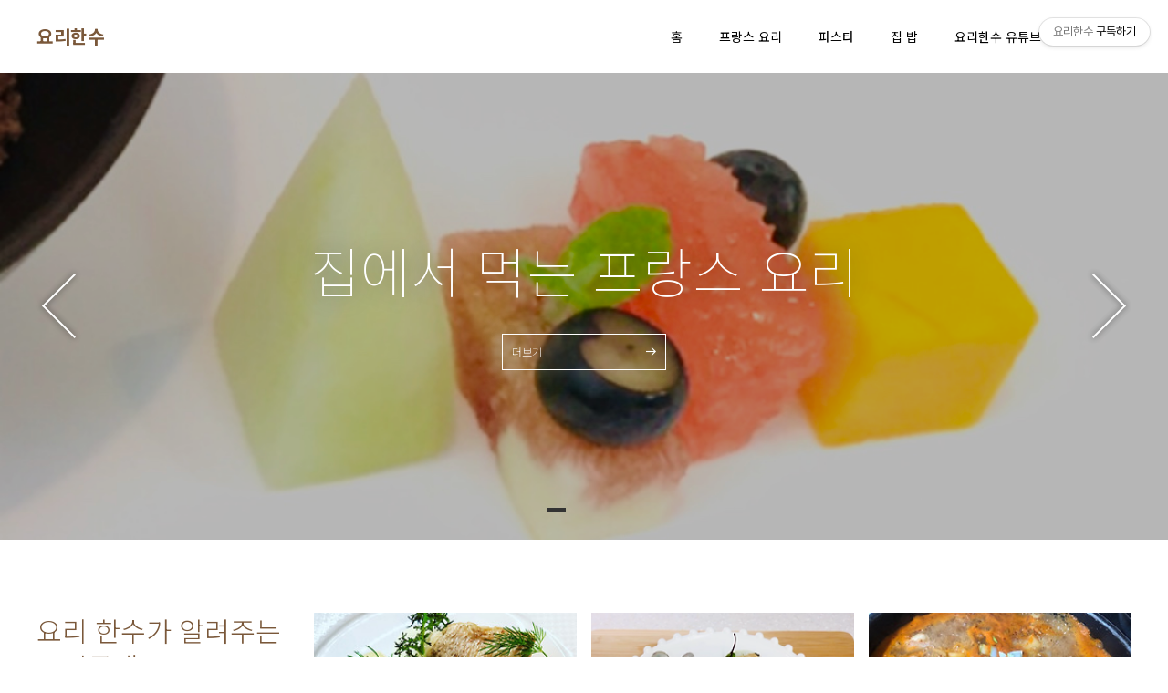

--- FILE ---
content_type: text/html;charset=UTF-8
request_url: https://yorihansu.co.kr/
body_size: 31855
content:
<!doctype html>
<html lang="ko">
                                                                                <head>
                <script type="text/javascript">if (!window.T) { window.T = {} }
window.T.config = {"TOP_SSL_URL":"https://www.tistory.com","PREVIEW":false,"ROLE":"guest","PREV_PAGE":"","NEXT_PAGE":"","BLOG":{"id":3751523,"name":"yorihansu","title":"요리한수","isDormancy":false,"nickName":"요리한수","status":"open","profileStatus":"normal"},"NEED_COMMENT_LOGIN":false,"COMMENT_LOGIN_CONFIRM_MESSAGE":"","LOGIN_URL":"https://www.tistory.com/auth/login/?redirectUrl=https://yorihansu.co.kr/","DEFAULT_URL":"https://yorihansu.co.kr","USER":{"name":null,"homepage":null,"id":0,"profileImage":null},"SUBSCRIPTION":{"status":"none","isConnected":false,"isPending":false,"isWait":false,"isProcessing":false,"isNone":true},"IS_LOGIN":false,"HAS_BLOG":false,"IS_SUPPORT":false,"IS_SCRAPABLE":false,"TOP_URL":"http://www.tistory.com","JOIN_URL":"https://www.tistory.com/member/join","PHASE":"prod","ROLE_GROUP":"visitor"};
window.T.entryInfo = null;
window.appInfo = {"domain":"tistory.com","topUrl":"https://www.tistory.com","loginUrl":"https://www.tistory.com/auth/login","logoutUrl":"https://www.tistory.com/auth/logout"};
window.initData = {};

window.TistoryBlog = {
    basePath: "",
    url: "https://yorihansu.co.kr",
    tistoryUrl: "https://yorihansu.tistory.com",
    manageUrl: "https://yorihansu.tistory.com/manage",
    token: "T43ncpL/vhLfqu9Qw3IxNNrf4+11pIeCrnMHdw3vwp1thPlFjcRaRabIel/q8i/p"
};
var servicePath = "";
var blogURL = "";</script>

                
                
                
                        <!-- BusinessLicenseInfo - START -->
        
            <link href="https://tistory1.daumcdn.net/tistory_admin/userblog/userblog-7c7a62cfef2026f12ec313f0ebcc6daafb4361d7/static/plugin/BusinessLicenseInfo/style.css" rel="stylesheet" type="text/css"/>

            <script>function switchFold(entryId) {
    var businessLayer = document.getElementById("businessInfoLayer_" + entryId);

    if (businessLayer) {
        if (businessLayer.className.indexOf("unfold_license") > 0) {
            businessLayer.className = "business_license_layer";
        } else {
            businessLayer.className = "business_license_layer unfold_license";
        }
    }
}
</script>

        
        <!-- BusinessLicenseInfo - END -->
        <!-- DaumShow - START -->
        <style type="text/css">#daumSearchBox {
    height: 21px;
    background-image: url(//i1.daumcdn.net/imgsrc.search/search_all/show/tistory/plugin/bg_search2_2.gif);
    margin: 5px auto;
    padding: 0;
}

#daumSearchBox input {
    background: none;
    margin: 0;
    padding: 0;
    border: 0;
}

#daumSearchBox #daumLogo {
    width: 34px;
    height: 21px;
    float: left;
    margin-right: 5px;
    background-image: url(//i1.daumcdn.net/img-media/tistory/img/bg_search1_2_2010ci.gif);
}

#daumSearchBox #show_q {
    background-color: transparent;
    border: none;
    font: 12px Gulim, Sans-serif;
    color: #555;
    margin-top: 4px;
    margin-right: 15px;
    float: left;
}

#daumSearchBox #show_btn {
    background-image: url(//i1.daumcdn.net/imgsrc.search/search_all/show/tistory/plugin/bt_search_2.gif);
    width: 37px;
    height: 21px;
    float: left;
    margin: 0;
    cursor: pointer;
    text-indent: -1000em;
}
</style>

        <!-- DaumShow - END -->

<!-- System - START -->
<script src="//pagead2.googlesyndication.com/pagead/js/adsbygoogle.js" async="async" data-ad-host="ca-host-pub-9691043933427338" data-ad-client="ca-pub-8090317052323399"></script>
<!-- System - END -->

        <!-- TistoryProfileLayer - START -->
        <link href="https://tistory1.daumcdn.net/tistory_admin/userblog/userblog-7c7a62cfef2026f12ec313f0ebcc6daafb4361d7/static/plugin/TistoryProfileLayer/style.css" rel="stylesheet" type="text/css"/>
<script type="text/javascript" src="https://tistory1.daumcdn.net/tistory_admin/userblog/userblog-7c7a62cfef2026f12ec313f0ebcc6daafb4361d7/static/plugin/TistoryProfileLayer/script.js"></script>

        <!-- TistoryProfileLayer - END -->

                
                <meta http-equiv="X-UA-Compatible" content="IE=Edge">
<meta name="format-detection" content="telephone=no">
<script src="//t1.daumcdn.net/tistory_admin/lib/jquery/jquery-3.5.1.min.js" integrity="sha256-9/aliU8dGd2tb6OSsuzixeV4y/faTqgFtohetphbbj0=" crossorigin="anonymous"></script>
<script type="text/javascript" src="//t1.daumcdn.net/tiara/js/v1/tiara-1.2.0.min.js"></script><meta name="referrer" content="always"/>
<meta name="google-adsense-platform-account" content="ca-host-pub-9691043933427338"/>
<meta name="google-adsense-platform-domain" content="tistory.com"/>
<meta name="google-adsense-account" content="ca-pub-8090317052323399"/>
<meta name="description" content="제주에 살면서 프랑스 요리 만드는 남자."/>

    <!-- BEGIN OPENGRAPH -->
    <meta property="og:type" content="website"/>
<meta property="og:url" content="https://yorihansu.co.kr"/>
<meta property="og:site_name" content="요리한수"/>
<meta property="og:title" content="요리한수"/>
<meta property="og:description" content="제주에 살면서 프랑스 요리 만드는 남자."/>
<meta property="og:image" content="https://img1.daumcdn.net/thumb/R800x0/?scode=mtistory2&fname=https%3A%2F%2Ftistory1.daumcdn.net%2Ftistory%2F3751523%2Fattach%2F1e1379213a8f4dd6b38dca3ef431832d"/>
<meta property="og:article:author" content="'요리한수'"/>
    <!-- END OPENGRAPH -->

    <!-- BEGIN TWITTERCARD -->
    <meta name="twitter:card" content="summary_large_image"/>
<meta name="twitter:site" content="@TISTORY"/>
<meta name="twitter:title" content="요리한수"/>
<meta name="twitter:description" content="제주에 살면서 프랑스 요리 만드는 남자."/>
<meta property="twitter:image" content="https://img1.daumcdn.net/thumb/R800x0/?scode=mtistory2&fname=https%3A%2F%2Ftistory1.daumcdn.net%2Ftistory%2F3751523%2Fattach%2F1e1379213a8f4dd6b38dca3ef431832d"/>
    <!-- END TWITTERCARD -->
<script type="module" src="https://tistory1.daumcdn.net/tistory_admin/userblog/userblog-7c7a62cfef2026f12ec313f0ebcc6daafb4361d7/static/pc/dist/index.js" defer=""></script>
<script type="text/javascript" src="https://tistory1.daumcdn.net/tistory_admin/userblog/userblog-7c7a62cfef2026f12ec313f0ebcc6daafb4361d7/static/pc/dist/index-legacy.js" defer="" nomodule="true"></script>
<script type="text/javascript" src="https://tistory1.daumcdn.net/tistory_admin/userblog/userblog-7c7a62cfef2026f12ec313f0ebcc6daafb4361d7/static/pc/dist/polyfills-legacy.js" defer="" nomodule="true"></script>
<link rel="icon" sizes="any" href="https://t1.daumcdn.net/tistory_admin/favicon/tistory_favicon_32x32.ico"/>
<link rel="icon" type="image/svg+xml" href="https://t1.daumcdn.net/tistory_admin/top_v2/bi-tistory-favicon.svg"/>
<link rel="apple-touch-icon" href="https://t1.daumcdn.net/tistory_admin/top_v2/tistory-apple-touch-favicon.png"/>
<link rel="stylesheet" type="text/css" href="https://t1.daumcdn.net/tistory_admin/www/style/font.css"/>
<link rel="stylesheet" type="text/css" href="https://tistory1.daumcdn.net/tistory_admin/userblog/userblog-7c7a62cfef2026f12ec313f0ebcc6daafb4361d7/static/style/content.css"/>
<link rel="stylesheet" type="text/css" href="https://tistory1.daumcdn.net/tistory_admin/userblog/userblog-7c7a62cfef2026f12ec313f0ebcc6daafb4361d7/static/pc/dist/index.css"/>
<link rel="stylesheet" type="text/css" href="https://tistory1.daumcdn.net/tistory_admin/userblog/userblog-7c7a62cfef2026f12ec313f0ebcc6daafb4361d7/static/style/uselessPMargin.css"/>
<script type="text/javascript">(function() {
    var tjQuery = jQuery.noConflict(true);
    window.tjQuery = tjQuery;
    window.orgjQuery = window.jQuery; window.jQuery = tjQuery;
    window.jQuery = window.orgjQuery; delete window.orgjQuery;
})()</script>
<script type="text/javascript" src="https://tistory1.daumcdn.net/tistory_admin/userblog/userblog-7c7a62cfef2026f12ec313f0ebcc6daafb4361d7/static/script/base.js"></script>
<script type="text/javascript" src="//developers.kakao.com/sdk/js/kakao.min.js"></script>

                
	 <meta name="naver-site-verification" content="9bd4db26cc3fe213439f2f44344acae41191f3e5"/>
	                <meta name="msvalidate.01" content="B9000AB462DF88BA7F07D045B487122C" />
	<meta charset="UTF-8">
<meta name="viewport" content="user-scalable=no, initial-scale=1.0, maximum-scale=1.0, minimum-scale=1.0, width=device-width">
<meta name="google-site-verification" content="nNbWI8qb7MAOL_MGeh7pOBBlF0aAXdGkYToI8kvVoi8" />
	<title>요리한수</title>
<link rel="stylesheet" href="https://tistory1.daumcdn.net/tistory/3751523/skin/style.css?_version_=1611755798">
<script src="//t1.daumcdn.net/tistory_admin/lib/jquery/jquery-1.12.4.min.js">
	<<script language = javascript>


<script data-ad-client="ca-pub-8090317052323399" async src="https://pagead2.googlesyndication.com/pagead/js/adsbygoogle.js"></script>
	<!--

var url1 = 'yorihansu.tistory.com';

var url2 = 'yorihansu.co.kr';

var online = document.URL;

if(online.match(url1)) document.location.href = online.replace(url1, url2);

//--> 
</script>

                
                
                <style type="text/css">.another_category {
    border: 1px solid #E5E5E5;
    padding: 10px 10px 5px;
    margin: 10px 0;
    clear: both;
}

.another_category h4 {
    font-size: 12px !important;
    margin: 0 !important;
    border-bottom: 1px solid #E5E5E5 !important;
    padding: 2px 0 6px !important;
}

.another_category h4 a {
    font-weight: bold !important;
}

.another_category table {
    table-layout: fixed;
    border-collapse: collapse;
    width: 100% !important;
    margin-top: 10px !important;
}

* html .another_category table {
    width: auto !important;
}

*:first-child + html .another_category table {
    width: auto !important;
}

.another_category th, .another_category td {
    padding: 0 0 4px !important;
}

.another_category th {
    text-align: left;
    font-size: 12px !important;
    font-weight: normal;
    word-break: break-all;
    overflow: hidden;
    line-height: 1.5;
}

.another_category td {
    text-align: right;
    width: 80px;
    font-size: 11px;
}

.another_category th a {
    font-weight: normal;
    text-decoration: none;
    border: none !important;
}

.another_category th a.current {
    font-weight: bold;
    text-decoration: none !important;
    border-bottom: 1px solid !important;
}

.another_category th span {
    font-weight: normal;
    text-decoration: none;
    font: 10px Tahoma, Sans-serif;
    border: none !important;
}

.another_category_color_gray, .another_category_color_gray h4 {
    border-color: #E5E5E5 !important;
}

.another_category_color_gray * {
    color: #909090 !important;
}

.another_category_color_gray th a.current {
    border-color: #909090 !important;
}

.another_category_color_gray h4, .another_category_color_gray h4 a {
    color: #737373 !important;
}

.another_category_color_red, .another_category_color_red h4 {
    border-color: #F6D4D3 !important;
}

.another_category_color_red * {
    color: #E86869 !important;
}

.another_category_color_red th a.current {
    border-color: #E86869 !important;
}

.another_category_color_red h4, .another_category_color_red h4 a {
    color: #ED0908 !important;
}

.another_category_color_green, .another_category_color_green h4 {
    border-color: #CCE7C8 !important;
}

.another_category_color_green * {
    color: #64C05B !important;
}

.another_category_color_green th a.current {
    border-color: #64C05B !important;
}

.another_category_color_green h4, .another_category_color_green h4 a {
    color: #3EA731 !important;
}

.another_category_color_blue, .another_category_color_blue h4 {
    border-color: #C8DAF2 !important;
}

.another_category_color_blue * {
    color: #477FD6 !important;
}

.another_category_color_blue th a.current {
    border-color: #477FD6 !important;
}

.another_category_color_blue h4, .another_category_color_blue h4 a {
    color: #1960CA !important;
}

.another_category_color_violet, .another_category_color_violet h4 {
    border-color: #E1CEEC !important;
}

.another_category_color_violet * {
    color: #9D64C5 !important;
}

.another_category_color_violet th a.current {
    border-color: #9D64C5 !important;
}

.another_category_color_violet h4, .another_category_color_violet h4 a {
    color: #7E2CB5 !important;
}
</style>

                
                <link rel="stylesheet" type="text/css" href="https://tistory1.daumcdn.net/tistory_admin/userblog/userblog-7c7a62cfef2026f12ec313f0ebcc6daafb4361d7/static/style/revenue.css"/>
<link rel="canonical" href="https://yorihansu.co.kr"/>

<!-- BEGIN STRUCTURED_DATA -->
<script type="application/ld+json">
    {"@context":"http://schema.org","@type":"WebSite","url":"/","potentialAction":{"@type":"SearchAction","target":"/search/{search_term_string}","query-input":"required name=search_term_string"}}
</script>
<!-- END STRUCTURED_DATA -->
<link rel="stylesheet" type="text/css" href="https://tistory1.daumcdn.net/tistory_admin/userblog/userblog-7c7a62cfef2026f12ec313f0ebcc6daafb4361d7/static/style/dialog.css"/>
<link rel="stylesheet" type="text/css" href="//t1.daumcdn.net/tistory_admin/www/style/top/font.css"/>
<link rel="stylesheet" type="text/css" href="https://tistory1.daumcdn.net/tistory_admin/userblog/userblog-7c7a62cfef2026f12ec313f0ebcc6daafb4361d7/static/style/postBtn.css"/>
<link rel="stylesheet" type="text/css" href="https://tistory1.daumcdn.net/tistory_admin/userblog/userblog-7c7a62cfef2026f12ec313f0ebcc6daafb4361d7/static/style/tistory.css"/>
<script type="text/javascript" src="https://tistory1.daumcdn.net/tistory_admin/userblog/userblog-7c7a62cfef2026f12ec313f0ebcc6daafb4361d7/static/script/common.js"></script>

                
                </head>
                                                <body id="tt-body-index" class="layout-wide color-bright post-type-text paging-view-more">
                
                
                

<div id="acc-nav">
	<a href="#content">본문 바로가기</a>
</div>
<div id="wrap">
	<header id="header">
		<div class="inner">
			<h1>
				<a href="https://yorihansu.co.kr/">
					
					
						요리한수
					
				</a>
			</h1>
			<button type="button" class="mobile-menu"><span>메뉴</span></button>
			<nav id="gnb">
				<ul>
  <li class="t_menu_home first"><a href="/" target="">홈</a></li>
  <li class="t_menu_category"><a href="/category/%ED%94%84%EB%9E%91%EC%8A%A4%20%EC%9A%94%EB%A6%AC" target="">프랑스 요리</a></li>
  <li class="t_menu_category"><a href="/category/%ED%8C%8C%EC%8A%A4%ED%83%80" target="">파스타</a></li>
  <li class="t_menu_category"><a href="/category/%EC%A7%91%20%EB%B0%A5" target="">집 밥</a></li>
  <li class="t_menu_link_1"><a href="https://www.youtube.com/channel/UCTOL9K1NXRZkR0a8YqOR9kA" target="_black">요리한수 유튜브</a></li>
  <li class="t_menu_guestbook last"><a href="/guestbook" target="">방명록</a></li>
</ul>
			</nav>
		</div>
	</header>
	<hr>
	<section class="container">
		<article id="content">

			
					
						
							<div class='cover-slider'>
								<ul>
									
										<li style="background-image: url(https://tistory1.daumcdn.net/tistory/3751523/skinCover/09916b60eee544e081813a326f19d1ff)">
											<a href="https://yorihansu.co.kr/category/%ED%94%84%EB%9E%91%EC%8A%A4%20%EC%9A%94%EB%A6%AC" class="text-box">
												<span class="title">
													
													집에서 먹는 프랑스 요리
												</span>
												<span class="btn view">더보기</span>
											</a>
										</li>
									
										<li style="background-image: url(https://tistory1.daumcdn.net/tistory/3751523/skinCover/0c3a2657373040aaa6c597fac4512d0a)">
											<a href="https://yorihansu.co.kr/category/%ED%8C%8C%EC%8A%A4%ED%83%80" class="text-box">
												<span class="title">
													
													파스타
												</span>
												<span class="btn view">더보기</span>
											</a>
										</li>
									
										<li style="background-image: url(https://tistory2.daumcdn.net/tistory/3751523/skinCover/d99157a91eeb475690fe0c667b32e32d)">
											<a href="https://yorihansu.co.kr/category/%EC%A7%91%20%EB%B0%A5" class="text-box">
												<span class="title">
													
													집 밥
												</span>
												<span class="btn view">더보기</span>
											</a>
										</li>
									
								</ul>
							</div>
						

						

						

						

						

					
						

						
							<div class="cover-thumbnail-list-1">
								<h2>요리 한수가 알려주는 쿠킹클래스</h2>
								<ul>
									
										<li>
											<a href="https://yorihansu.co.kr/category/%ED%94%84%EB%9E%91%EC%8A%A4%20%EC%9A%94%EB%A6%AC">
												<span class="thum"><img src="//i1.daumcdn.net/thumb/C264x200/?fname=https%3A%2F%2Ftistory1.daumcdn.net%2Ftistory%2F3751523%2FskinCover%2Ffdcfd434fd3c495db94dac64e9fb9f4e" alt=""></span>
												<span class="title">집에서 만드는 프랑스요리</span>
											</a>
										</li>
									
										<li>
											<a href="https://yorihansu.co.kr/category/%ED%8C%8C%EC%8A%A4%ED%83%80">
												<span class="thum"><img src="//i1.daumcdn.net/thumb/C264x200/?fname=https%3A%2F%2Ftistory1.daumcdn.net%2Ftistory%2F3751523%2FskinCover%2Fe38555f55fd14df39847f68cd8188476" alt=""></span>
												<span class="title">집에서 만드는 파스타</span>
											</a>
										</li>
									
										<li>
											<a href="https://yorihansu.co.kr/category/%EC%A7%91%20%EB%B0%A5">
												<span class="thum"><img src="//i1.daumcdn.net/thumb/C264x200/?fname=https%3A%2F%2Ftistory1.daumcdn.net%2Ftistory%2F3751523%2FskinCover%2F9dea5d92555b4236bc2d389b624ae9af" alt=""></span>
												<span class="title">쉽고 맛있게 먹자! 집밥</span>
											</a>
										</li>
									
								</ul>
							</div>
						

						

						

						

					
						

						

						
							<div class="cover-special-contents">
								<ul>
									
										<li>
											<span class="thum"><img src="//i1.daumcdn.net/thumb/C600x600/?fname=https%3A%2F%2Ftistory4.daumcdn.net%2Ftistory%2F3751523%2FskinCover%2F4092ff587be84f288e68a398829ca94c" alt=""></span>
											<span class="box">
												
												<span class="title">요리한수 유튜브 영상</span>
												<span class="excerpt">요리한수가 알려주는 프렌치 요리  쿠킹클래스!</span>
												<a href="https://www.youtube.com/channel/UCTOL9K1NXRZkR0a8YqOR9kA" class="btn view">더보기</a>
											</span>
										</li>
									
								</ul>
							</div>
						

						

						

					
						

						

						

						

						
							<div class="cover-thumbnail-list-2">
								<h2>게시물이 존재할 경우 아래에 최신순 4건이 배열됩니다</h2>
								<ul>
									
										<li>
											<a href="/26">
												<span class="thum"><img src="//i1.daumcdn.net/thumb/C276x260/?fname=https%3A%2F%2Ft1.daumcdn.net%2Fcfile%2Ftistory%2F992847385EBD34000E" alt=""></span>
												<span class="title">알리오 올리오 스파게티 Spaghettu aglio olio 이보다 더 쉬울 순 없다!</span>
												<span class="excerpt">안녕하세요. 제주에서 프랑스요리하는 요리한수 입니다. 오늘은 한국요리에 없어서는 안되는 마늘을 이용한 오일 파스타를 만들려고 합니다. 알리오 올리오 Spaghettu aglio olio 이름 그대로 마늘과 올리브오일 파스타입니다. 알리오 올리오 파스타는 만들기도 쉬우면서, 한국 사람 입맛에 제일 맞지 않나 생각합니다. 재료는 마늘과 엑스트라 버진 올리브오일, 페페론치노만 들어갑니다. 치즈나 해산물을 넣고 만들기도합니다. 이번에는 완전 기본적인 마늘과 올리브 오일만 사용하여 알리오 올리브 파스타를 만들어 보겠습니다. -재료- 통마늘 garlic - 3ea 올리브 오일 extra virgin olive oil - 50g 페페론치노 peperoncino - 2ea 스파게티니 spaghettini - 80g 이..</span>
												<span class="more">더보기</span>
											</a>
										</li>
									
										<li>
											<a href="/25">
												<span class="thum"><img src="//i1.daumcdn.net/thumb/C276x260/?fname=https%3A%2F%2Ft1.daumcdn.net%2Fcfile%2Ftistory%2F99191F3B5EA7E1502B" alt=""></span>
												<span class="title">허니 요거트 판나코타(Honey yogurt pannacotta)에 산딸기 콩포트(Raspberry compote) 만드는 방법 레시피</span>
												<span class="excerpt">안녕하세요. 제주에서 프랑스요리하는 요리한수입니다. 오늘은 산딸기 콩포트(Raspberry compote)와 허니 요거트 판나코타(Honey yogurt pannacotta)를 만들어 보겠습니다. 콩포트(Compote) - 과일을 설탕과 졸인것을 말합니다. 판나코타(Pannacotta) - 크림, 설탕, 우유를 젤라틴과 섞어 시원하게 먹는 이탈리아식 스위트 푸딩 -재료- *산딸기 콩포트 Raspberry compote* 산딸기 Raspberry - 150g 설탕 Sugar - 30g 레몬주스 Lemon juice - 3g *허니 요거트 판나코타(Honey yogurt pannacotta)* 생크림 Cream - 140g 요거트 Yogurt - 100g 우유 Milk - 80g 설탕 Sugar - 20g ..</span>
												<span class="more">더보기</span>
											</a>
										</li>
									
										<li>
											<a href="/24">
												<span class="thum"><img src="//i1.daumcdn.net/thumb/C276x260/?fname=https%3A%2F%2Ft1.daumcdn.net%2Fcfile%2Ftistory%2F99E0A84F5E9EDAC713" alt=""></span>
												<span class="title">토마토 해산물 스파게티 만드는 방법과 토마토소스 쉽게 만드는 방법</span>
												<span class="excerpt">안녕하세요. 제주에서 프랑스요리하는 요리한수입니다. 오늘은 토마토소스와 토마토 해산물 스파게티를 만들어 보겠습니다. 토마토소스는 마트에 파는 토마토홀 (캔)을 이용하여 쉽게 만드는 방법을 공유할려고 합니다. 다음 포스팅에서는 후레쉬 토마토(방울토마토)를 이용해서 토마토소스를 만들어서 요리를 해보겠습니다. -재료- *토마토 소스* 토마토홀(1can) - 800g 양파 - 45g 소금 - 1.3g *토마토 해산물 스파게티* 모시조개 - 4ea 관자 - 1ea 새우 - 2ea 방울토마토 - 2ea 마늘 - 3g 이태리 파슬리 - 2g 바질 - 3g 페페로치노 - 2ea 야채육수 - 80g https://yorihansu.co.kr/21 토마토 소스 - 50g 올리브 오일 - 7g 화이트 와인 - 15g 소금 ..</span>
												<span class="more">더보기</span>
											</a>
										</li>
									
										<li>
											<a href="/23">
												<span class="thum"><img src="//i1.daumcdn.net/thumb/C276x260/?fname=https%3A%2F%2Ft1.daumcdn.net%2Fcfile%2Ftistory%2F99F51E405E9DAFC631" alt=""></span>
												<span class="title">흑돼지 크림파스타(흑돼지 알프레도 파스타) 맛있게 만드는 방법</span>
												<span class="excerpt">안녕하세요. 제주에서 프랑스요리하는 요리한수입니다. 오늘은 제주 흑돼지와 크림을 이용하여 흑돼지 크림 알프레도 파스타를 만들어보겠습니다. 사실 애드센스 승인 신청을 3월에 1차 탈락한후 2차3차 코로나로 인해서 지연 된다고 하여(탈락) 일주일정도 손 놓고 있었습니다. 티스토리에서 검색을 하니 어떤분은 코로나 지연을 뚫고 승인이 난 분이 계셔서, 다시 힘을내서 열심히 포스팅을 할려고 합니다. -재료- 흑돼지 오겹살(껍데기 제거) - 40g 표고버섯 - 1ea 마늘 - 2ea 이태리 파슬리 - 2g 고메버터 - 10g 야채육수 - 80g (야채육수 만드는법 - https://yorihansu.co.kr/21) 크림 - 40g 올리브오일 - 5g 파르마산 치즈 - 5g 소금 - some 후추 - some 제주..</span>
												<span class="more">더보기</span>
											</a>
										</li>
									
								</ul>
							</div>
						

					
				

			

			

			

			<div class="inner">
				

				            
			</div>

			

			

			

		</article>
		<aside id="aside">
			<div class="inner">
				<div class="sidebar-1">
					
							<!-- 공지사항 -->
							
								<div class="posts">
									<h2>공지사항</h2>
									<ul>
										
									</ul>
								</div>
							
						
							<!-- 최근 포스트 -->
							<div class="posts">
								<h2>최근 포스트</h2>
								<ul>
									
								</ul>
							</div>
						<div class="revenue_unit_wrap">
  <div class="revenue_unit_item adsense responsive">
    <div class="revenue_unit_info">반응형</div>
    <script src="//pagead2.googlesyndication.com/pagead/js/adsbygoogle.js" async="async"></script>
    <ins class="adsbygoogle" style="display: block;" data-ad-host="ca-host-pub-9691043933427338" data-ad-client="ca-pub-8090317052323399" data-ad-format="auto"></ins>
    <script>(adsbygoogle = window.adsbygoogle || []).push({});</script>
  </div>
</div>
				</div>

				<div class="sidebar-2">
						
								<!-- 태그 -->
								<div class="tags">
									<h2>태그</h2>
									<div class="items">
										
											<a href="/tag/vesgtable%20stock">vesgtable stock</a>
										
											<a href="/tag/%ED%8E%98%ED%88%AC%EC%B9%A0%EB%A0%88">페투칠레</a>
										
											<a href="/tag/%ED%86%A0%EB%A7%88%ED%86%A0%ED%95%B4%EC%82%B0%EB%AC%BC%ED%8C%8C%EC%8A%A4%ED%83%80">토마토해산물파스타</a>
										
											<a href="/tag/%EC%A7%91%EC%97%90%EC%84%9C%20%EB%A7%8C%EB%93%A0%20%EB%94%94%EC%A0%80%ED%8A%B8">집에서 만든 디저트</a>
										
											<a href="/tag/%EB%B9%84%ED%94%84%EC%8A%A4%ED%86%A1">비프스톡</a>
										
											<a href="/tag/%EB%B9%84%ED%94%84%EC%BD%98%EC%86%8C%EB%A9%94">비프콘소메</a>
										
											<a href="/tag/%ED%94%84%EB%A0%8C%EC%B9%98">프렌치</a>
										
											<a href="/tag/%EB%B0%94%EC%A7%80%EB%9D%BD%EC%9C%A1%EC%88%98">바지락육수</a>
										
											<a href="/tag/%EC%95%8C%EB%A6%AC%EC%98%AC%EB%A6%AC%EC%98%A4%20%ED%8C%8C%EC%8A%A4%ED%83%80">알리올리오 파스타</a>
										
											<a href="/tag/%ED%94%84%EB%9E%91%EC%8A%A4%EC%9A%94%EB%A6%AC">프랑스요리</a>
										
											<a href="/tag/%EB%B0%94%EC%A7%88%ED%8E%98%EC%8A%A4%ED%86%A0">바질페스토</a>
										
											<a href="/tag/%EB%B9%84%ED%94%84%EC%9C%A1%EC%88%98">비프육수</a>
										
											<a href="/tag/%EB%A0%88%EB%AA%AC%ED%96%A5">레몬향</a>
										
											<a href="/tag/consomme">consomme</a>
										
											<a href="/tag/%EC%9A%94%EB%A6%AC%ED%95%9C%EC%88%98">요리한수</a>
										
											<a href="/tag/%EC%82%B0%EB%94%B8%EA%B8%B0%20%EC%BD%A9%ED%8F%AC%ED%8A%B8">산딸기 콩포트</a>
										
											<a href="/tag/%EB%A0%88%EB%AA%AC%EC%BD%A9%ED%94%BC">레몬콩피</a>
										
											<a href="/tag/%EB%B0%94%EC%A7%88%ED%96%A5">바질향</a>
										
											<a href="/tag/%EB%A7%9B%EC%9E%88%EB%8A%94%20%ED%8C%8C%EC%8A%A4%ED%83%80">맛있는 파스타</a>
										
											<a href="/tag/%EC%96%91%EC%8B%9D">양식</a>
										
											<a href="/tag/%EC%84%9C%EC%96%91%EC%9A%94%EB%A6%AC">서양요리</a>
										
											<a href="/tag/%EC%A0%9C%EC%A3%BC%EC%97%90%EC%84%9C">제주에서</a>
										
											<a href="/tag/Bouilleon%20de%20legumes">Bouilleon de legumes</a>
										
											<a href="/tag/Raspberry%20compote">Raspberry compote</a>
										
											<a href="/tag/%EA%B8%B0%EB%B3%B8%EC%9C%A1%EC%88%98">기본육수</a>
										
											<a href="/tag/%EC%B9%98%EC%A6%88%EB%B2%84%ED%84%B0%ED%8C%8C%EC%8A%A4%ED%83%80">치즈버터파스타</a>
										
											<a href="/tag/%EC%B1%84%EC%86%8C%EC%9C%A1%EC%88%98">채소육수</a>
										
											<a href="/tag/%EC%95%8C%EB%A6%AC%EC%98%AC%EB%A6%AC%EC%98%A4%20%EC%8A%A4%ED%8C%8C%EA%B2%8C%ED%8B%B0">알리올리오 스파게티</a>
										
											<a href="/tag/%EA%B0%84%EB%8B%A8%ED%95%9C%20%EC%9C%A1%EC%88%98">간단한 육수</a>
										
											<a href="/tag/%EC%B2%9C%EB%B2%88%EC%A0%80%EC%96%B4">천번저어</a>
										
									</div>
									<a href="/tag" class="more">더보기</a>
								</div>
							
				</div>

				<div class="sidebar-3">
					
							<!-- 검색 -->
							<div class="search">
								<h2>검색</h2>
								
									<fieldset>
										<input type="text" name="search" value="" placeholder="검색내용을 입력하세요." onkeypress="if (event.keyCode == 13 ) { try {
    window.location.href = '/search' + '/' + looseURIEncode(document.getElementsByName('search')[0].value);
    document.getElementsByName('search')[0].value = '';
    return false;
} catch (e) {} }">
										<button type="button" onclick="try {
    window.location.href = '/search' + '/' + looseURIEncode(document.getElementsByName('search')[0].value);
    document.getElementsByName('search')[0].value = '';
    return false;
} catch (e) {}">검색</button>
									</fieldset>
								
							</div>
						
							<!-- 전체 방문자 -->
							<div class="count">
								<h2>전체 방문자</h2>
								<p class="total"></p>
								<ul>
									<li><strong>오늘</strong></li>
									<li><strong>어제</strong></li>
								</ul>
							</div>
						
				</div>
			</div>
		</aside>
	</section>
	<hr>
	<footer id="footer">
		<p class="copyright">DESIGN BY <a href="#">TISTORY</a> <a href="https://yorihansu.tistory.com/manage" class="admin">관리자</a></p>
	</footer>
</div>
<script src="https://tistory1.daumcdn.net/tistory/3751523/skin/images/script.js?_version_=1611755798"></script>

<div class="#menubar menu_toolbar ">
  <h2 class="screen_out">티스토리툴바</h2>
<div class="btn_tool"><button class="btn_menu_toolbar btn_subscription  #subscribe" data-blog-id="3751523" data-url="https://yorihansu.tistory.com" data-device="web_pc"><strong class="txt_tool_id">요리한수</strong><em class="txt_state">구독하기</em><span class="img_common_tistory ico_check_type1"></span></button></div></div>
<div class="#menubar menu_toolbar "></div>
<div class="layer_tooltip">
  <div class="inner_layer_tooltip">
    <p class="desc_g"></p>
  </div>
</div>
<div id="editEntry" style="position:absolute;width:1px;height:1px;left:-100px;top:-100px"></div>


                <!-- DragSearchHandler - START -->
<script src="//search1.daumcdn.net/search/statics/common/js/g/search_dragselection.min.js"></script>

<!-- DragSearchHandler - END -->

                
                <div style="margin:0; padding:0; border:none; background:none; float:none; clear:none; z-index:0"></div>
<script type="text/javascript" src="https://tistory1.daumcdn.net/tistory_admin/userblog/userblog-7c7a62cfef2026f12ec313f0ebcc6daafb4361d7/static/script/common.js"></script>
<script type="text/javascript">window.roosevelt_params_queue = window.roosevelt_params_queue || [{channel_id: 'dk', channel_label: '{tistory}'}]</script>
<script type="text/javascript" src="//t1.daumcdn.net/midas/rt/dk_bt/roosevelt_dk_bt.js" async="async"></script>

                
                <script>window.tiara = {"svcDomain":"user.tistory.com","section":"블로그","trackPage":"블로그홈_보기","page":"블로그홈","key":"3751523","customProps":{"userId":"0","blogId":"3751523","entryId":"null","role":"guest","trackPage":"블로그홈_보기","filterTarget":false},"entry":null,"kakaoAppKey":"3e6ddd834b023f24221217e370daed18","appUserId":"null","thirdProvideAgree":null}</script>
<script type="module" src="https://t1.daumcdn.net/tistory_admin/frontend/tiara/v1.0.6/index.js"></script>
<script src="https://t1.daumcdn.net/tistory_admin/frontend/tiara/v1.0.6/polyfills-legacy.js" nomodule="true" defer="true"></script>
<script src="https://t1.daumcdn.net/tistory_admin/frontend/tiara/v1.0.6/index-legacy.js" nomodule="true" defer="true"></script>

                </body>
</html>


--- FILE ---
content_type: text/html; charset=utf-8
request_url: https://www.google.com/recaptcha/api2/aframe
body_size: 266
content:
<!DOCTYPE HTML><html><head><meta http-equiv="content-type" content="text/html; charset=UTF-8"></head><body><script nonce="d84jU02kuY3httOY7_8eEw">/** Anti-fraud and anti-abuse applications only. See google.com/recaptcha */ try{var clients={'sodar':'https://pagead2.googlesyndication.com/pagead/sodar?'};window.addEventListener("message",function(a){try{if(a.source===window.parent){var b=JSON.parse(a.data);var c=clients[b['id']];if(c){var d=document.createElement('img');d.src=c+b['params']+'&rc='+(localStorage.getItem("rc::a")?sessionStorage.getItem("rc::b"):"");window.document.body.appendChild(d);sessionStorage.setItem("rc::e",parseInt(sessionStorage.getItem("rc::e")||0)+1);localStorage.setItem("rc::h",'1769419051639');}}}catch(b){}});window.parent.postMessage("_grecaptcha_ready", "*");}catch(b){}</script></body></html>

--- FILE ---
content_type: text/css
request_url: https://tistory1.daumcdn.net/tistory/3751523/skin/style.css?_version_=1611755798
body_size: 8793
content:
@charset "utf-8";

/*
 *
 * CSS CONTENTS:
 *
 * 01. Web Font
 * 02. Type Selector Reset
 * 03. Accessibility Navigation
 * 04. Layout Selector
 * 05. Components
 * 06. Entry Content
 * 07. Comment
 * 08. Widget & Template Page
 * 09. ETC
 * 10. Column & Color Type
 * 11. Retina Display
 * 12. Media Screen - Tablet
 * 13. Media Screen - Mobie
 *
 */

/* Web Font Load */
@import url(https://fonts.googleapis.com/earlyaccess/notosanskr.css);

/* Type Selector Reset */
body {
	-webkit-text-size-adjust: 100%;
	font-weight: 400;
	font-family: 'Noto Sans KR', sans-serif;
	font-size: 1em;
	line-height: 1.25;
}
html, body {
	width: 100%;
	height: 100%;
	margin: 0;
	padding: 0;
	font-size: 100%;
}
div, dl, dt, dd, ul, ol, li, h1, h2, h3, h4, h5, h6, pre, code, form, fieldset, legend, input, textarea, p, blockquote, th, td, figure {
	margin: 0;
	padding: 0;
}
header, footer, section, article, aside, nav, hgroup, details, menu, figure, figcaption {
	display: block;
}
button, input[type=submit], input[type=reset], input[type=button] {
	overflow: visible;
	cursor: pointer;
}
input[type=text], input[type=email], input[type=password], input[type=submit], textarea {
	-webkit-appearance: none;
}
input, select, textarea, button {
	font-family: 'Noto Sans KR', sans-serif;
	font-size: 100%;
	border-radius: 0;
}
button {
	overflow: visible;
	margin: 0;
	padding: 0;
	border: 0;
	background: transparent;
}
ul li {
	list-style: none;
}
img, fieldset {
	border: none;
	vertical-align: top;
}
hr {
	display: none;
}

/* Accessibility Navigation */
#acc-nav {
	position: absolute;
	top: 0;
	left: 0;
	z-index: 1000;
	width: 100%;
	height: 0;
}
#acc-nav a {
	display: block;
	position: absolute;
	left: 0;
	top: 0;
	overflow: hidden;
	width: 1px;
	height: 1px;
	margin-left: -1px;
	margin-bottom: -1px;
	text-align: center;
	font-weight: bold;
	font-size: 0.875em;
	color: #000;
	white-space: nowrap;
}
#acc-nav a:focus, #acc-nav a:hover, #acc-nav a:active {
	width: 100%;
	height: auto;
	padding: 10px 0;
	background: #000;
	color: #fff;
	z-index: 1000;
}

/* Layout Selector */
#wrap {
	position: relative;
}
#header {
	position: relative;
	border-bottom: 1px solid #e6e6e6;
}
#header .inner {
	max-width: 1200px;
	margin: 0 auto;
}
#header .inner:after {
	content: "";
	clear: both;
	display: block;
	height: 0;
	visibility: hidden;
}
#header h1 {
	float: left;
	max-width: 500px;
	overflow: hidden;
	padding: 26px 0;
	font-size:1.25em;
	line-height: 28px;
	letter-spacing: 0.5px;
	text-overflow:ellipsis;
	white-space:nowrap;
}
#header h1 a {
	display: inline-block;
	vertical-align: top;
	text-decoration: none;
	color: #7a583a;
}
#header h1 img {
	width: auto;
	height: 28px;
}
#header .mobile-menu {display: none;}
#gnb  {
	position: relative;
	float: right;
}
#gnb ul li {
	float: left;
	padding:26px 16px;
	font-size: 0.875em;
}
#gnb ul li a {
	display: block;
	position: relative;
	padding:0 4px;
	text-decoration: none;
	line-height: 28px;
	color: #000;
}
#gnb ul li a:hover {
	color: #7a583a;
}
#gnb ul li a:hover:after {
	content: "";
	display: block;
	position: absolute;
	top: 100%;
	left: 0;
	width: 100%;
	height: 4px;
	margin-top: 22px;
	background-color: #7a583a;
}
#content .inner {
	overflow: hidden;
	max-width: 860px;
	margin: 0 auto;
}
#aside {
	margin-top: 120px;
	padding: 57px 0 24px;
	border-top: 1px solid #e6e6e6;
}
#aside .inner {
	overflow:hidden;
	max-width: 1200px;
	margin: 0 auto;
}
#aside h2 {
	margin-bottom: 6px;
	font-size:1em;
	color:#666;
}
#aside .sidebar-1 {
	float: left;
	width: 25%;
	min-height: 10px;
	padding-right: 36px;
	box-sizing: border-box;
}
#aside .sidebar-2 {
	float: left;
	width: 50%;
	min-height: 10px;
	margin: 0 0 40px;
	padding:0 12px;
	box-sizing: border-box;
}
#aside .sidebar-3 {
	float: left;
	width: 25%;
	min-height: 10px;
	padding-left: 36px;
	box-sizing: border-box;
}
#aside .posts {
	margin-bottom: 56px;
}
#aside .posts li {
	border-bottom: 1px solid #e6e6e6;
}
#aside .posts li a {
	display: block;
	overflow: hidden;
	width: 100%;
	padding: 8px 0;
	text-overflow: ellipsis;
	text-decoration:none;
	white-space: nowrap;
	font-size:0.875em;
	line-height:1.5714;
	color: #b2b2b2;
}
#aside .posts li a:hover {
	color: #7a583a;
}
#aside .tags {
	margin: 0 0 40px;
}
#aside .tags h2 {
	margin-bottom: 10px;
}
#aside .tags .items {
	margin-bottom: 5px;
}
#aside .tags .more {
	text-decoration:none;
	font-size: 12px;
	line-height: 2;
	color: #d4bca7;
}
#aside .tags .more:after {
	content: "";
	display: inline-block;
	width: 4px;
	height: 8px;
	margin-left: 6px;
	background: url(./images/ico_package.png) no-repeat 0 -300px;
	vertical-align: baseline;
}
#aside .tags .more:hover {
	color: #7a583a;
}
#aside .tags .more:hover:after {
	background-position-x: -50px;
}
#aside .search {
	margin-bottom: 57px;
}
#aside .search fieldset {
	position:relative;
	margin-top: 19px;
	padding-right:38px;
	border: 1px solid #e6e6e6;
}
#aside .search input {
	width: 100%;
	height: 38px;
	padding: 0 10px;
	border: 0;
	font-size: 0.875em;
	line-height: 1.5714;
	color: #b2b2b2;
	box-sizing: border-box;
}
#aside .search input::-webkit-input-placeholder {color: #d6d6d6;}
#aside .search button {
	position: absolute;
	top: 0;
	right: 0;
	width: 38px;
	height: 38px;
	background: url(./images/ico_package.png) no-repeat 13px -337px;
	text-align: left;
	text-indent:-999em;
}
#aside .search button:hover,
#aside .search button:focus,
#aside .search input:focus+button {
	background-position-x: -37px;
}
#aside .count {
	margin: 0 0 40px;
}
#aside .count .total {
	margin: 11px 0 2px;
	font-size: 1.875em;
	color: #7a583a;
}
#aside .count ul li {
	overflow: hidden;
	padding: 4px 0;
	border-bottom: 1px solid #e6e6e6;
	text-align: right;
	font-size: 0.875em;
	line-height: 2.1428;
	color: #b2b2b2;
}
#aside .count ul li strong {
	float: left;
	font-weight: normal;
}

#footer {
	padding:18px 0;
	background-color: #f0f0f0;
}
#footer .copyright {
	text-align: center;
	font-size: 0.75em;
	color: #999;
}
#footer a {
	text-decoration:none;
	color: #7a583a;
}
#footer .admin:before {
	content: "";
	display: inline-block;
	width: 1px;
	height: 11px;
	margin: 1px 9px 2px;
	background-color: #b2b2b2;
	vertical-align: middle;
}

/* Components */
.btn, a.btn {
	display: inline-block;
	position: relative;
	width: 158px;
	padding: 0 10px;
	border: 1px solid #7a583a;
	text-decoration: none;
	text-align: left;
	font-size: 12px;
	line-height: 38px;
	color: #7a583a;
	-webkit-transition: color .2s, background-color .2s;
	transition: color .2s, background-color .2s;
}
.btn:after {
	content: "";
	position: absolute;
	top:50%;
	right:10px;
	width: 11px;
	height: 9px;
	margin-top: -5px;
	background: url(./images/ico_package.png) no-repeat -100px 0;
}
.btn:hover {
	background-color: #7a583a;
	border-color: #7a583a;
	color: #fff;
}
.btn:hover:after {
	background-position-x: 0;
}

.cover-slider {
	position: relative;
	overflow:hidden;
	height: 0;
	padding-bottom: 40%;
	margin:-1px 0 80px;
}
.cover-slider .prev,
.cover-slider .next {
	position: absolute;
	top: 50%;
	left: 50%;
	z-index:20;
	width: 49px;
	height: 83px;
	margin-top: -42px;
	background-image: url(./images/ico_package.png);
	background-repeat: no-repeat;
	text-indent: -999em;
}
.cover-slider .prev {
	margin-left: -600px;
	background-position: 0 -200px;
}
.cover-slider .prev:hover {
	background-position-x: -100px
}
.cover-slider .next {
	margin-left: 551px;
	background-position: -50px -200px;
}
.cover-slider .next:hover {
	background-position-x: -150px
}
.cover-slider .paging {
	position: absolute;
	left: 0;
	bottom: 30px;
	z-index: 20;
	width: 100%;
	text-align: center;
}
.cover-slider .paging button {
	display: inline-block;
	overflow: hidden;
	width: 20px;
	height: 1px;
	margin: 0 5px;
	background-color: #b2b2b2;
	text-indent: -999em;
	vertical-align: bottom;
}
.cover-slider .paging .current {
	height: 5px;
	margin-top: 0;
	background-color: #333;
}
.cover-slider ul {
	position: absolute;
	top: 0;
	left: 0;
	width: 100%;
	height: 100%;
}
.cover-slider ul li {
	display: table;
	width:100%;
	height:100%;
	background-size: cover;
	background-position: 50% 50%;
}
.cover-slider ul li .text-box {
	display: table-cell;
	background-color: rgba(0,0,0,0.25);
	text-align:center;
	vertical-align: middle;
	font-weight:100;
	text-decoration: none;
}
.cover-slider ul li .text-box strong {
	font-weight: 700;
}
.cover-slider ul li .text-box .title {
	display: block;
	margin-bottom: 40px;
	text-shadow: 0 0 24px rgba(0,0,0,0.4);
	font-size: 3.75em;
	line-height:1;
	color: #fff;
}
.cover-slider ul li .text-box .title em {
	display: block;
	margin-bottom: 15px;
	text-shadow: 0 0 24px rgba(0,0,0,0.4);
	font-style: normal;
	font-size: 0.5em;
	line-height:1;
	color: #fff;
}
.cover-slider ul li .text-box .btn {
	z-index: 10;
	border-color: #fff;
	color: #fff;
	background-color: rgba(170,170,170,0.1);
	box-shadow: 0 0 24px rgba(170,170,170,0.3);
}
.cover-slider ul li .text-box .btn:after {
	background-position-x: 0;
}
.cover-slider ul li .text-box .btn:hover {
	background-color: #fff;
	color: #7a583a;
}
.cover-slider ul li .text-box .btn:hover:after {
	background-position-x: -100px;
}

.cover-slider.slide-on ul li {
	position: absolute;
	top: 0;
	left: 0;
	z-index: 0;
}

.cover-thumbnail-list-1 {
	overflow: hidden;
	max-width: 1200px;
	margin: 80px auto 71px;
	box-sizing: border-box;
}
.cover-thumbnail-list-1 h2 {
	float: left;
	width: 24%;
	font-weight: 300;
	font-size: 1.875em;
	line-height: 1.3333;
	color: #7a583a;
}
.cover-thumbnail-list-1 h2:after {
	content: "";
	display: block;
	width: 30px;
	height:1px;
	margin-top:31px;
	background-color: #7a583a;
}
.cover-thumbnail-list-1 h2 em {
	display: block;
	margin-bottom: 10px;
	font-style: normal;
	font-weight: 700;
	font-size:0.4666em;
	color: #000;
}
.cover-thumbnail-list-1 ul {
	float: left;
	width: 76%;
}
.cover-thumbnail-list-1 ul li {
	float: left;
	width: 33.3333%;
	padding-left: 16px;
	text-align: center;
	font-size: 0.875em;
	line-height: 2.25;
	color: #666;
	box-sizing: border-box;
}
.cover-thumbnail-list-1 ul li a {
	display: block;
	text-decoration: none;
	color: #666;
	-webkit-transition: color .2s;
	transition: color .2s;
}
.cover-thumbnail-list-1 ul li .thum {
	display: block;
	margin-bottom: 7px;
	position: relative;
}
.cover-thumbnail-list-1 ul li .thum img {
	width: 100%;
	height: auto;
}
.cover-thumbnail-list-1 ul li .title {
	display: block;
	overflow: hidden;
	white-space: nowrap;
	text-overflow: ellipsis;
}
.cover-thumbnail-list-1 ul li a:hover {
	color: #000;
}
.cover-thumbnail-list-1 ul li .thum:before {
	content: "";
	background-color: rgba(255,255,255,0);
	-webkit-transition: background-color .5s;
	transition: background-color .5s;
}
.cover-thumbnail-list-1 ul li a:hover .thum:before {
	position: absolute;
	top: 0;
	left: 0;
	width: 100%;
	height: 100%;
	background-color: rgba(255,255,255,0.5);
}

.cover-special-contents {
	max-width: 1200px;
	margin: 71px auto 80px;
}
.cover-special-contents ul li {
	position: relative;
	overflow: hidden;
	text-align: center;
}
.cover-special-contents ul li .thum {
	display: block;
	float: left;
	width: 50%;
}
.cover-special-contents ul li .thum img {
	max-width: 100%;
	height: auto;
}
.cover-special-contents ul li .box {
	display: block;
	position: absolute;
	top: 50%;
	left: 50%;
	width: 50%;
	margin-top: -230px;
}
.cover-special-contents ul li:nth-child(even) .thum {
	float: right;
}
.cover-special-contents ul li:nth-child(even) .box {
	left: 0;
}
.cover-special-contents ul li .category {
	display: block;
	margin: 0 0 17px;
	font-weight: 700;
	font-size: 0.875em;
	color: #7a583a;
}
.cover-special-contents ul li .title {
	display: block;
	margin: 0 0 32px;
	font-weight: 300;
	font-size: 1.875em;
	line-height: 1.3333;
	color: #7a583a;
}
.cover-special-contents ul li .title:after {
	content: "";
	display: block;
	width: 40px;
	height:1px;
	margin:33px auto 0;
	background-color: #7a583a;
}
.cover-special-contents ul li .excerpt {
	display: block;
	display:-webkit-box;
	-webkit-line-clamp:6;
	-webkit-box-orient:vertical;
	overflow: hidden;
	height: 12.8568em;
	margin-bottom: 51px;
	padding:0 21%;
	font-size: 0.875em;
	line-height: 2.1428;
	text-overflow:ellipsis;
	color: #666;
}

.cover-wide-panel {
	max-width: 1200px;
	margin: 80px auto 120px;
}
.cover-wide-panel .bg {
	height:300px;
	background-position: 50% 50%;
	background-size: cover;
}
.cover-wide-panel .box {
	max-width: 1000px;
	margin: -100px auto 0;
	padding-top:58px;
	text-align: center;
	background-color: #fff;
}
.cover-wide-panel .category {
	display: block;
	margin-bottom:9px;
	font-weight: 700;
	font-size: 0.875em;
	color: #7a583a;
}
.cover-wide-panel h2 {
	display: block;
	margin-bottom: 32px;
	padding:2px 0 3px;
	font-weight: 300;
	font-size: 1.875em;
	line-height: 1.3333;
	color: #7a583a;
}
.cover-wide-panel h2:after {
	content: "";
	display: block;
	width: 40px;
	height:1px;
	margin:33px auto 0;
	background-color: #7a583a;
}
.cover-wide-panel p {
	display: block;
	margin-bottom: 48px;
	padding:0 125px;
	font-size: 0.875em;
	line-height: 2.1428;
	color: #666;
}

.post-header {
	position: relative;
	z-index: 10;
	overflow: hidden;
	max-width: 860px;
	margin: 40px auto 0;
	border-bottom: 1px solid #7a583a;
	text-align: left;
	color: #7a583a;
}
.post-header:first-child {
	margin-top: 75px;
}
.post-header h2 {
	display: inline-block;
	font-size: 0.875em;
	line-height: 40px;
	vertical-align: top;
}
.post-header .list-type {
	position: absolute;
	top: 50%;
	right: 0;
	margin-top: -15px;
}
.post-header .list-type button {
	float: left;
	width:30px;
	height: 30px;
	margin: 0 0 0 5px;
	border: 1px solid #D4BCA7;
	background-image: url(./images/ico_package.png);
	text-indent: -999em;
	box-sizing: border-box;
}
.post-header .list-type .thum {
	background-position: 0 -100px;
}
.post-header .list-type .thum:hover,
.post-header .list-type .thum.current {
	background-position: -100px -100px;
	outline: none;
}
.post-header .list-type .list {
	background-position: -50px -100px;
	outline: none;
}
.post-header .list-type .list:hover,
.post-header .list-type .list.current {
	background-position: -150px -100px;
	outline: none;
}

.post-item {
	float: left;
	width: 23.255813953488372%;
	padding:20px 0 33px 2.325581395348837%;
	border-bottom: 1px solid #e6e6e6;
}
.post-item:nth-child(4n+1) {
	padding-left: 0;
}

.cover-thumbnail-list-2 {
	overflow: hidden;
	max-width: 1200px;
	margin: 0 auto 40px;
}
.cover-thumbnail-list-2 h2 {
	position: relative;
	z-index: 10;
	overflow: hidden;
	max-width: 1200px;
	margin: 0 auto;
	border-top: 1px solid #7a583a;
	border-bottom: 1px solid #7a583a;
	text-align: center;
	font-size: 0.875em;
	line-height: 40px;
	color: #7a583a;
}
.cover-thumbnail-list-2 ul {
	margin-left: -16px;
}
.cover-thumbnail-list-2 ul li {
	float: left;
	width: 25%;
	padding:20px 0 33px 16px;
	box-sizing: border-box;
}
.post-item .thum,
.cover-thumbnail-list-2 ul li .thum {
	display: block;
	position: relative;
	overflow: hidden;
	height: 0;
	margin-bottom: 17px;
	padding-bottom: 98.4848%;
	background-color: #ebebeb;
}
.post-item .thum:before,
.cover-thumbnail-list-2 ul li .thum:before {
	content: "";
	position: absolute;
	top: 50%;
	left: 50%;
	z-index: 0;
	width: 22px;
	height: 18px;
	margin: -9px 0 0 -11px;
	background: url(./images/ico_package.png) no-repeat -150px -300px;
}
.post-item .thum img,
.cover-thumbnail-list-2 ul li .thum img {
	display: block;
	position: absolute;
	top: 0;
	left: 0;
	z-index: 10;
	width: 100%;
	height: 100%;
}
.post-item a,
.cover-thumbnail-list-2 ul li a {
	display: block;
	text-decoration: none;
}
.post-item .title,
.cover-thumbnail-list-2 ul li .title {
	display: block;
	overflow: hidden;
	width: 90%;
	margin-bottom: 2px;
	text-overflow: ellipsis;
	white-space: nowrap;
	font-weight: 700;
	font-size: 1em;
	color: #000;
	-webkit-transition: color .2s;
	transition: color .2s;
}
.post-item .excerpt,
.cover-thumbnail-list-2 ul li .excerpt {
	display: block;
	display:-webkit-box;
	overflow: hidden;
	width: 90%;
	height: 4.125rem;
	-webkit-line-clamp:3;
	-webkit-box-orient:vertical;
	overflow:hidden;
	margin-bottom: 16px;
	text-overflow:ellipsis;
	font-size: 0.875em;
	line-height: 1.375rem;
	color: #666;
	-webkit-transition: color .2s;
	transition: color .2s;
}
.post-item .excerpt.protected:before,
.cover-thumbnail-list-2 ul li .excerpt.protected:before {
	content: "";
	display: inline-block;
	width: 9px;
	height: 13px;
	margin-right: 10px;
	background: url(./images/ico_package.png) no-repeat -100px -350px;
	vertical-align: middle;
}
.post-item .more,
.cover-thumbnail-list-2 ul li .more {
	display: inline-block;
	font-size: 0.75em;
	color: #d4bca7;
	vertical-align: top;
}
.post-item .more:after,
.cover-thumbnail-list-2 ul li .more:after {
	content: "";
	display: inline-block;
	width: 4px;
	height: 8px;
	margin: 3px 0 4px 6px;
	background: url(./images/ico_package.png) no-repeat 0 -300px;
	vertical-align: top;
}
.post-item .thum:after,
.cover-thumbnail-list-2 ul li .thum:after {
	content: "";
	background-color: rgba(255,255,255,0);
	-webkit-transition: background-color .5s;
	transition: background-color .5s;
}
.post-item a:hover .thum:after,
.cover-thumbnail-list-2 ul li a:hover .thum:after {
	position: absolute;
	top: 0;
	left: 0;
	z-index: 10;
	width: 100%;
	height: 100%;
	background-color: rgba(255,255,255,0.5);
}
.post-item a:hover .title,
.cover-thumbnail-list-2 ul li a:hover .title{
	color: #7a583a;
}
.post-item a:hover .excerpt,
.cover-thumbnail-list-2 ul li a:hover .excerpt{
	color: #000;
}
.post-item a:hover .more,
.cover-thumbnail-list-2 ul li a:hover .more {
	color: #7A583A;
}
.post-item a:hover .more:after,
.cover-thumbnail-list-2 ul li a:hover .more:after {
	background-position-x: -50px;
}

.post-type-text .post-item {
	float: none;
	width: auto;
	margin-left: 0;
	padding: 28px 0;
}
.post-type-text .post-item a {
	overflow: hidden;
	width: 100%;
}
.post-type-text .post-item .thum {
	float: right;
	width: 210px;
	height: 148px;
	margin: 0 0 0 78px;
	padding-bottom:0;
}
.post-type-text .post-item .thum:before {
	display: none;
}
.post-type-text .post-item .thum img {
	position: relative;
	width: 100%;
	height: auto;
	margin: -29px 0 0;
}
.post-type-text .post-item .title {
	width: auto;
	margin-bottom: 3px;
	padding: 10px 0 0;
	font-size: 1.125em;
}
.post-type-text .post-item .excerpt {
	width: auto;
}
.post-type-text .post-item .more {
	line-height: 1.25;
}

.hgroup {
	max-width: 1200px;
	margin: 0 auto 60px;
	padding: 78px 0 40px;
	border-bottom: 1px solid #7a583a;
}
.hgroup .category {
	margin-bottom: 8px;
	font-weight: 700;
	font-size: 0.875em;
	color: #000;
}
.hgroup h1 {
	font-size: 1.5em;
	font-weight: 400;
	line-height: 1.0666;
	color: #7a583a;
}
.hgroup .post-meta {
	margin: 18px 0 -2px;
	font-size: 0.75em;
	color: #b2b2b2;
}
.hgroup .post-meta a {
	text-decoration: none;
	color: #d4bca7;
}
.hgroup .post-meta a:hover {
	color: #7A583A;
}
.hgroup .post-meta span:before {
	content: "";
	display: inline-block;
	width: 1px;
	height: 9px;
	margin:0 9px;
	background-color: #b3b3b3;
	vertical-align: middle;
}
.hgroup .post-meta span:first-child:before {
	content: none;
}

.hgroup.guest h2 {
    font-size: 0.875em;
    font-weight: bold;
    line-height: 40px;
    color: #7a583a;
}
.hgroup.guest {
    max-width: 860px;
    margin: 0 auto 60px;
    padding: 75px 0 0;
    border-bottom: 1px solid #7a583a;
}

.hgroup.tag {
    max-width: 860px;
    margin: 0 auto 60px;
    padding: 75px 0 0;
    border-bottom: 1px solid #7a583a;
}
.hgroup.tag h2 {
    font-size: 0.875em;
    font-weight: bold;
    line-height: 40px;
    color: #7a583a;
}


.post-btn {
	max-width: 1200px;
	margin: 200px auto 20px;
}
.post-btn button {
	display: inline-block;
	width: 30px;
	height: 30px;
	margin-right: 2px;
	text-align: left;
	text-indent: -999em;
	background-image: url(./images/ico_package.png);
	background-repeat: no-repeat;
	border: 1px solid #D4BCA7;
	box-sizing: border-box;
}
.post-btn .share {
	background-position: 0 -50px;
}
.post-btn .report {
	background-position: -50px -50px;
}
.post-btn .share:hover {
	background-position: -100px -50px;
}
.post-btn .report:hover {
	background-position: -150px -50px;
}

.another-category {
	max-width: 1200px;
	margin: 20px auto 36px;
	padding:38px 0 0;
	border-top: 1px solid #7a583a;
}
.another-category h4 {
	margin-bottom: 10px;
	font-size: 1em;
	color: #666;
}
.another-category table {
	width: 100%;
	border-collapse: collapse;
	font-size: 0.875em;
	color: #b2b2b2;
}
.another-category table th {
	padding: 8px 0 4px;
	border-bottom: 1px solid #e6e6e6;
	text-align: left;
	font-weight: 400;
}
.another-category table th a {
	text-decoration: none;
	color: #b2b2b2;
}
.another-category table th a:hover {
	color: #7A583A;
}
.another-category table th span {
	font-size: 0.75em;
}
.another-category td {
	width: 60px;
	padding: 8px 0 4px;
	border-bottom: 1px solid #e6e6e6;
	font-size: 0.75em;
	line-height: 1;
	color: #b2b2b2;
}

/* Style Important */
.another_category table {border: none !important;}
.another_category td {border: none !important;}

.tags {
	position: relative;
	overflow: hidden;
	max-width: 860px;
	margin: 35px auto 32px;
	color: #b2b2b2;
}
.tags h2 {
	margin-bottom: 10px;
	font-size: 1em;
	color: #666;
}
.tags .items {
	margin: 0 0 0 -18px;
}
.tags .items a {
	display:inline-block;
	margin-left: 18px;
	text-decoration:none;
	font-size: 0.875em;
	line-height: 2.1428;
	color: #b2b2b2;
}

.tags .items a:hover {
	color: #7a583a;
}
.tags .items a:before {
	content: "#";
}
#content .tags .items a {
	margin-left: 8px;}
#content .tags .items {
	margin: 0 0 0 -18px;
	    padding-left: 10px;
}


.related-articles {
	overflow: hidden;
	max-width: 1200px;
	margin: 40px auto 80px;
}
.related-articles h2 {
	margin-bottom: 28px;
	border-top: 1px solid #7a583a;
	border-bottom: 1px solid #7a583a;
	text-align: center;
	font-weight: 400;
	font-size: 0.875em;
	line-height: 40px;
	color: #666;
}
.related-articles h2 strong {
	font-weight: 700;
	color: #000;
}
.related-articles ul {
	margin-left: -20px;
	vertical-align: top;
}
.related-articles ul li {
	float: left;
	position: relative;
	width:25%;
	padding:0 0 0 20px;
	box-sizing: border-box;
}
.related-articles ul li a {
	overflow: hidden;
	display: block;
	position: relative;
}
.related-articles ul li .thum {
	display: block;
	position: relative;
	overflow: hidden;
	height: 0;
	padding-bottom: 98.4848%;
	background-color: #ebebeb;
}
.related-articles ul li .thum:before {
	content: "";
	position: absolute;
	top: 50%;
	left: 50%;
	z-index: 0;
	width: 22px;
	height: 18px;
	margin: -9px 0 0 -11px;
	background: url(./images/ico_package.png) no-repeat -150px -300px;
}
.related-articles ul li .thum img {
	display: block;
	position: absolute;
	top: 0;
	left: 0;
	z-index: 10;
	width: 100%;
	height: 100%;
}
.related-articles ul li .title {
	position: absolute;
	bottom: 0;
	left: 0;
	z-index: 10;
	overflow: hidden;
	width: 100%;
	padding: 0 10px;
	background-color: rgba(0,0,0,0.3);
	text-align: center;
	text-overflow: ellipsis;
	white-space: nowrap;
	font-size: 1em;
	line-height: 40px;
	color: #fff;
	box-sizing: border-box;
}

.comments {
	max-width: 860px;
	margin: 0 auto;
	border-bottom: 1px solid #e6e6e6;
}
.comments h2 {
	font-size: 1em;
	color: #666;
}
.comments h2 .count {
	color: #7a583a;
}
.comments .comment-list {
	font-size:16px;
	margin-bottom: 6px;
	overflow:hidden;
}
.comments .comment-list ul li {
	padding: 30px 0 25px;
	border-top: 1px solid #e6e6e6;
	position: relative;
	min-height: 48px;
}
.comments .comment-list ul li:first-child {
	border: none;
}
.comments .comment-list ul li ul li {
	padding: 26px 0 0 60px;
	border-top: 0;
	border-bottom: 0;
}
.comments .comment-list ul li .author-meta {
	position: absolute;
	overflow: hidden;
	top:30px; height:48px;
	left:0; right:0;
	padding: 4px 0 0 60px;
}
.comments .comment-list ul li ul li .author-meta {
	top:26px;
	left:60px;
}
.comments .comment-list ul li .author-meta .avatar {
	position: absolute;
	left:0; top:0;
	width: 48px;
	height: 48px;
	border-radius: 50%;
}

.comments .comment-list ul li .author-meta span {
	display:inline-block;
}

.comments .comment-list ul li .author-meta a {
	text-decoration:none;
	color: #000;
}
.comments .comment-list ul li .author-meta .nickname {
	float:left;
	font-size: 0.875em;
	line-height: 20px;
}
.comments .comment-list ul li .author-meta .nickname .tistoryProfileLayerTrigger {
	margin-bottom: 3px;
	margin-right: 0;
	vertical-align: bottom;
}

.comments .comment-list ul li .author-meta .date {
	float:left;
	margin-left: 10px;
	font-size: 0.75em;
	color: #999;
	line-height:20px;
}
.comments .comment-list ul li .author-meta .date:before,
.comments .comment-list ul li .author-meta .date a:before {
	content: "";
	display: inline-block;
	width: 1px;
	height: 9px;
	margin-right: 10px;
	background-color: #b2b2b2;
}
.comments .comment-list ul li .author-meta .date a {
	margin-left: 10px;
}
.comments .comment-list ul li .control {
	position: absolute;
	top: 33px;
	right:0;
}
.comments .comment-list ul li ul li .control {
	top: 29px;
}
.comments .comment-list ul li .control a {
	margin:0 2px;
	text-decoration: none;
	font-size: 12px;
	color: #999;
}
.comments .comment-list ul li p {
	position:relative;
	margin: 29px 0 0 60px;
	font-size: 0.875em;
	line-height: 1.5714;
	color: #666;
}
.comments .comment-form .field {
	position: relative;
	overflow: hidden;
	width: 100%;
	margin-bottom: 10px;
}
.comments .comment-form input[type=text],
.comments .comment-form input[type=password],
.comments .comment-form textarea {
	border: 1px solid #e6e6e6;
	font-size: 0.875em;
	line-height: 1.25;
	color: #666;
}
.comments .comment-form input[type=text],
.comments .comment-form input[type=password] {
	width: 120px;
	height: 40px;
	padding: 10px;
	box-sizing: border-box;
}
.comments .comment-form input::-webkit-input-placeholder,
.comments .comment-form textarea::-webkit-input-placeholder {color: #d6d6d6;}
.comments .comment-form textarea {
	display: block;
	width: 100%;
	margin-bottom: 10px;
	padding: 10px;
	resize: none;
	box-sizing: border-box;
}
.comments .comment-form .field .secret {
	float: right;
}
.comments .comment-form .field .secret input {
	display: none;
}
.comments .comment-form .field .secret label {
	font-size: 0.875em;
	line-height: 40px;
	color: #666;
	outline: none;
	cursor: pointer;
}
.comments .comment-form .field .secret label:before {
	content: "";
	display: inline-block;
	width: 18px;
	height: 18px;
	margin-right: 9px;
	border: 1px solid #e1e1e1;
	vertical-align: middle;
	background-color: #fff;
}
.comments .comment-form .field .secret input[type=checkbox]:checked+label:before {
	background-image: url(./images/ico_package.png);
	background-repeat: no-repeat;
	background-position: -97px -295px;
}
.comments .comment-form .submit {
	margin-bottom: 10px;
	text-align: right;
}

.pagination {
	max-width: 860px;
	margin: 60px auto 160px;
	text-align: center;
}
.pagination a {
	display: inline-block;
	margin: 0 10px;
	text-decoration: none;
	font-size: 0.875em;
	line-height: 30px;
	color: #d4bca7;
	vertical-align: middle;
}
.pagination a:hover {
	color: #7A583A;
}
.pagination .selected {
	color: #000;
}
.pagination .prev,
.pagination .next {
	width: 30px;
	height: 30px;
	background-image: url(./images/ico_package.png);
	background-repeat: no-repeat;
	border: 1px solid #D4BCA7;
	text-indent: -999em;
	vertical-align: middle;
	box-sizing: border-box;
}
.pagination .prev {
	background-position: 0 -150px;
}
.pagination .prev:hover {
	background-position: -100px -150px;
}
.pagination .next {
	background-position: -50px -150px;
}
.pagination .next:hover {
	background-position: -150px -150px;
}
.pagination .no-more-prev,
.pagination .no-more-next {display: none;}

.pagination .view-more {
	display: block;
	width: 100%;
	margin: 0;
	padding: 14px 0 11px;
	border: 1px solid #d4bca7;
	text-decoration: none;
	font-size: 12px;
	line-height: 1;
	color: #d4bca7;
}
.pagination .view-more:before {
	content: "";
	display: inline-block;
	width: 9px;
	height: 9px;
	margin-right: 9px;
	background: url(./images/ico_package.png) no-repeat 0 -400px;
}
.pagination .view-more:hover {
	background-color: #d4bca7;
	color: #fff;
}
.pagination .view-more:hover:before {
	background-position-x: -50px;
}

/* Entry Content */
.entry-content {
	max-width: 1200px;
	margin: 0 auto;
}
.entry-content h1 {
	clear: both;
	margin: 29px 0 22px;
	font-size: 1.6875em;
	line-height: 1.5;
	color: #000;
}
.entry-content h2 {
	clear: both;
	margin: 29px 0 22px;
	font-size: 1.5em;
	line-height: 1.5;
	color: #000;
}
.entry-content h3 {
	clear: both;
	margin: 29px 0 22px;
	font-size: 1.3125em;
	line-height: 1.5;
	color: #000;
}
.entry-content h4 {
	clear: both;
	margin: 29px 0 22px;
	font-weight: 400;
	font-size: 1.125em;
	line-height: 1.5;
	color: #000;
}
.entry-content p {
	margin-bottom: 22px;
	word-break: break-all;
	font-size: 1em;
	line-height: 1.5714;
	color: #666;
}
.entry-content p img {
	max-width: 100%;
	height: auto;
}
.entry-content hr {
	display: block;
	height: 0;
	border: 0;
	border-bottom: 1px solid #000;
}
.entry-content pre {
	word-break:break-all;
	white-space:pre-wrap;
	word-wrap:break-word;
}
.entry-content pre code {
	padding: 20px;
}
.entry-content ul {
	list-style: disc inside;
	margin-bottom: 22px;
}
.entry-content ul li {
	position: relative;
	margin-bottom: 10px;
	padding-left: 22px;
	font-size: 1em;
	line-height: 1.5714;
	color: #666;
	text-indent: -22px;
	list-style: inherit;
}
.entry-content ol {
	list-style: decimal inside;
	margin-bottom: 22px;
}
.entry-content ol li {
	position: relative;
	margin-bottom: 10px;
	padding-left: 16px;
	font-size: 1em;
	line-height: 1.5714;
	color: #666;
	text-indent: -15px;
	list-style: inherit;
}
.entry-content a {
	color: #d4bca7;
}
.entry-content img.alignleft {
	float: left;
	margin: 0 22px 22px 0;
}
.entry-content img.aligncenter {
	display: block;
	margin: 0 auto 22px;
}
.entry-content img.alignright {
	float: right;
	margin: 0 0 22px 22px;
}
.entry-content blockquote {
	margin-top: 10px;
	padding: 16px 20px;
	border-left: 4px solid #e6e6e6;
}
.entry-content blockquote p {
	margin: 22px 0 0;
}
.entry-content blockquote p:first-child {
	margin-top: 0;
}
.entry-content table {
	width:100%;
	margin-bottom: 22px;
	border: 1px solid #e6e6e6;
	border-collapse: collapse;
	text-align: center;
	font-size: 1em;
	line-height: 1.5714;
	color: #666;
}
.entry-content table thead th {
	padding:7px 0 11px;
	border-left: 1px solid #e6e6e6;
}
.entry-content table tbody td {
	padding:7px 0 11px;
	border-left: 1px solid #e6e6e6;
	border-top: 1px solid #e6e6e6;
}
.entry-content input {
	height: 40px;
	padding: 0 10px;
	border: 1px solid #e6e6e6;
	font-size: 0.875em;
	line-height: 1.25;
	color: #666;
	box-sizing: border-box;
	vertical-align: middle;
}
.entry-content .protected_form {
	margin-bottom: 40px;
	padding: 120px 0 200px;
	border-bottom: 1px solid #7a583a;
	text-align: center;
}
.entry-content .protected_form input {
	width: 200px;
	margin-bottom: 10px;
	vertical-align: top;
}
.entry-content .cap1 {
	text-align: center;
	font-size: 0.875em;
	font-style: italic;
}
.entry-content .iframe-wrap {
	position: relative;
	height: 0;
	padding-bottom: 56.25%;
}
.entry-content .iframe-wrap iframe {
	position: absolute;
	top: 0;
	left: 0;
	width: 100%;
	height: 100%;
}

/* Comment */

/* Widget & Template Page */

/* ETC */
#dimmed {
	position:fixed;
	top:0;
	left:0;
	z-index:500;
	width:100%;
	height:100%;
	background-color:rgba(0,0,0,0.4);
}

#mediaLogNest {
	max-width:1200px;
	margin: 0 auto;
}

/* Column & Color Type */
.layout-float #wrap {
	padding-left: 240px;
}
.layout-float #header {
	float: left;
	position: absolute;
	top: 0;
	left: 0;
	z-index: 200;
	width: 240px;
	height: 100%;
	border-bottom-width: 0;
	border-right: 1px solid #e6e6e6;
	background-color: #fff;
}
.layout-float #header h1 {
	float: none;
	padding: 80px 0 60px;
	text-align: center;
}
.layout-float #gnb {
	float: none;
	padding: 0 40px;
}
.layout-float #gnb ul li {
	float: none;
	padding: 0;
	border-bottom: 1px solid #e6e6e6;
	text-align: center;
}
.layout-float #gnb ul li a {
	padding: 10px 0 1px;
}
.layout-float #gnb ul li a:hover:after {
	margin: 0;
}
.layout-float #content {
	max-width: 900px;
	padding: 80px 0 0 60px;
}
.layout-float #aside {
	padding-left: 60px;
}
.layout-float #aside .inner {
	max-width: 900px;
	margin: 0;
}
.layout-float #footer .copyright {
	max-width: 900px;
	padding-left: 60px;
}
.layout-float .cover-slider {
	padding-bottom: 53.3333%;
}
.layout-float .cover-slider .prev {
	margin-left: -430px;
}
.layout-float .cover-slider .next {
	margin-left: 381px;
}
.layout-float .cover-slider ul li .text-box .title {
	font-size: 3em;
}
.layout-float .cover-thumbnail-list-1 ul li {
	padding-left: 36px;
}
.layout-float .cover-special-contents ul li .category {
	margin-top: 57px;
}
.layout-float .cover-special-contents ul li .title {
	margin-bottom: 26px;
	font-size: 1.5em;
}
.layout-float .cover-special-contents ul li .title:after {
	margin-top: 22px;
}
.layout-float .cover-special-contents ul li .excerpt {
	height: 10em;
	margin-bottom: 35px;
	padding: 0 55px;
	line-height: 1.7142;
}
.layout-float .cover-wide-panel .box {
	width: 800px;
	margin-top: -80px;
}
.layout-float .cover-wide-panel h2 {
	font-size: 1.5em;
}
.layout-float .cover-wide-panel p {
	padding:0 60px;
}

.layout-float .post-item {
	width: 30.6666%;
}
.layout-float .post-item:nth-child(4n+1) {
	padding-left: 4%;
}
.layout-float .post-item:nth-child(3n+1) {
	padding-left: 0;
}
.layout-float.post-type-text .post-item {
	width: auto;
	padding-left: 0;
}
.layout-float .related-articles ul li .thum {
	padding-bottom: 100% ;
}
.layout-float .cover-thumbnail-list-2 ul {
	margin-left: -36px;
}
.layout-float .cover-thumbnail-list-2 ul li {
	width: 33.3333%;
	padding-left: 36px;
}
.layout-float #aside .sidebar-1,
.layout-float #aside .sidebar-2,
.layout-float #aside .sidebar-3 {
	width: 33.3333%;
}
.layout-float #aside .sidebar-1 {
	padding-right: 24px;
}
.layout-float #aside .sidebar-3 {
	padding-left: 24px;
}
.layout-float .related-articles ul {
	margin-left: -36px;
}
.layout-float .related-articles ul li {
	padding-left: 36px;
}

/* Black Type */
.color-dark,
.color-dark #header,
.color-dark .cover-wide-panel .box,
.color-dark #aside .search input,
.color-dark .comments .comment-form input[type=text],
.color-dark .comments .comment-form input[type=password],
.color-dark .comments .comment-form textarea {
	background-color: #141414;
}
.color-dark .entry-content ul li:before {
	background-color: #333;
}
.color-dark #footer {
	background-color: #000;
}
.color-dark #gnb ul li a:hover:after,
.color-dark .cover-thumbnail-list-1 h2:after,
.color-dark .cover-special-contents ul li .title:after {
	background-color: #d4bca7;
}
.color-dark .btn:hover,
.color-dark .pagination .view-more:hover {
	background-color: #7A583A;
}
.color-dark #header,
.color-dark #aside,
.color-dark .post-item,
.color-dark .cover-thumbnail-list-2 ul li,
.color-dark .comments .comment-list ul li,
.color-dark .comments {
	border-color: #000;
}
.color-dark .hgroup,
.color-dark .another-category,
.color-dark .related-articles h2 {
	border-color: #d4bca7;
}
.color-dark #gnb ul li,
.color-dark #aside .posts li,
.color-dark #aside .count ul li,
.color-dark #aside .search fieldset,
.color-dark .entry-content blockquote,
.color-dark .entry-content table,
.color-dark .entry-content table thead th,
.color-dark .entry-content table tbody td,
.color-dark .another-category table th,
.color-dark .another-category table td,
.color-dark .comments .comment-form input[type=text],
.color-dark .comments .comment-form input[type=password],
.color-dark .comments .comment-form textarea,
.color-dark .comments .comment-form .field .secret label:before {
	border-color: #333;
}
.color-dark .btn,
.color-dark .pagination .view-more,
.color-dark .post-header .list-type button,
.color-dark .pagination .prev,
.color-dark .pagination .next,
.color-dark .entry-content a,
.color-dark .cover-thumbnail-list-2 h2,
.color-dark .post-header {
	border-color: #7A583A;
}
.color-dark .post-item .more,
.color-dark .cover-thumbnail-list-2 ul li .more,
.color-dark .pagination a,
.color-dark .entry-content a {
	color: #7a583a;
}
.color-dark #header h1 a {
	color: #d4bda9;
}
.color-dark #gnb ul li a:hover,
.color-dark #aside .posts li a:hover,
.color-dark #aside .tags .more:hover,
.color-dark #aside .count .total,
.color-dark #footer a,
.color-dark .tags .items a:hover,
.color-dark .cover-thumbnail-list-1 h2,
.color-dark .cover-special-contents ul li .title,
.color-dark .cover-wide-panel h2,
.color-dark .post-item a:hover .title,
.color-dark .post-item a:hover .more,
.color-dark .cover-thumbnail-list-2 ul li a:hover .title,
.color-dark .cover-thumbnail-list-2 ul li a:hover .more,
.color-dark .pagination a:hover,
.color-dark .hgroup h1,
.color-dark .pagination .selected,
.color-dark .comments h2 .count,
.color-dark .cover-thumbnail-list-1 ul li a:hover {
	color: #d4bca7;
}
.color-dark #gnb ul li a,
.color-dark #aside h2,
.color-dark .hgroup .category,
.color-dark .cover-thumbnail-list-1 h2 em,
.color-dark .cover-special-contents ul li .category,
.color-dark .cover-wide-panel .category,
.color-dark .entry-content h2,
.color-dark .post-item a:hover .excerpt,
.color-dark .cover-thumbnail-list-2 h2,
.color-dark .cover-thumbnail-list-2 ul li a:hover .excerpt,
.color-dark .post-header h2,
.color-dark .another-category h4,
.color-dark .tags h2,
.color-dark .related-articles h2 strong,
.color-dark .comments h2,
.color-dark .comments .comment-list ul li .author-meta .nickname,
.color-dark .comments .comment-list ul li .author-meta a,
.color-dark .btn:hover,
.color-dark .pagination .selected,
.color-dark .pagination .view-more:hover {
	color: #fff;
}
.color-dark #aside .posts li a,
.color-dark #aside .count ul li,
.color-dark #aside .search input,
.color-dark .cover-thumbnail-list-1 ul li a,
.color-dark .cover-special-contents ul li .excerpt,
.color-dark .cover-wide-panel p,
.color-dark .post-item .excerpt,
.color-dark .cover-thumbnail-list-2 ul li .excerpt,
.color-dark .entry-content p,
.color-dark .entry-content ul li,
.color-dark .entry-content ol li,
.color-dark .entry-content table,
.color-dark .tags .items a,
.color-dark .another-category table th a {
	color: #808080;
}
.color-dark #aside .search input::-webkit-input-placeholder,
.color-dark .comments .comment-form input::-webkit-input-placeholder,
.color-dark .comments .comment-form textarea::-webkit-input-placeholder {
	color: #333;
}
.color-dark #aside .tags .more,
.color-dark .btn,
.color-dark .pagination .view-more,
.color-dark .comments .comment-list ul li .author-meta .control a {
	color: #7a583a;
}
.color-dark .post-item .title,
.color-dark .cover-thumbnail-list-2 ul li .title {
	color: #ccc;
}
.color-dark #aside .search button {
	background-position-x: -37px;
}
.color-dark #aside .search button:hover,
.color-dark #aside .search button:focus,
.color-dark #aside .search input:focus+button {
	background-position-x: 13px;
}
.color-dark #aside .tags .more:after {
	background-position-x: -50px;
}
.color-dark #aside .tags .more:hover:after {
	background-position-x: 0;
}
.color-dark .pagination .prev {
	background-position-x: -100px;
}
.color-dark .pagination .next {
	background-position-x: -150px;
}
.color-dark .pagination .prev:hover {
	background-position-x: 0;
}
.color-dark .pagination .next:hover {
	background-position-x: -50px;
}
.color-dark .post-header .list-type .thum {
	background-position-x: -100px;
}
.color-dark .post-header .list-type .thum:hover,
.color-dark .post-header .list-type .thum.current {
	background-position-x: 0;
}
.color-dark .post-header .list-type .list {
	background-position-x: -150px;
}
.color-dark .post-header .list-type .list:hover,
.color-dark .post-header .list-type .list.current {
	background-position-x: -50px;
}
.color-dark .pagination .view-more:before {
	background-position-x: -100px;
}
.color-dark .pagination .view-more:hover:before {
	background-position-x: -50px;
}
.color-dark .btn:after {
	background-position-x: -100px;
}
.color-dark .btn:hover:after,
.color-dark .pagination .view-more:hover {
	background-position-x: 0;
}
.color-dark .post-item .more:after,
.color-dark .cover-thumbnail-list-2 ul li .more:after {
	background-position-x: -50px;
}
.color-dark .post-item a:hover .more:after,
.color-dark .cover-thumbnail-list-2 ul li a:hover .more:after {
	background-position-x: 0;
}

.color-dark #header .mobile-menu span,
.color-dark #header .mobile-menu:before,
.color-dark #header .mobile-menu:after {
	background-color: #D4BCA7;
}
.color-dark #gnb {
	background-color: #141414;
}

.color-dark .container_postbtn .postbtn_like .txt_like {
	color: #808080;
}

/* Retina Display */
@media  only screen and (-webkit-min-device-pixel-ratio:1.5) {
	#aside .tags .more:after,
	#aside .search button,
	.btn:after,
	.cover-slider .prev,
	.cover-slider .next,
	.post-header .list-type button,
	.post-item .thum:before,
	.cover-thumbnail-list-2 ul li .thum:before,
	.post-item .more:after,
	.cover-thumbnail-list-2 ul li .more:after,
	.post-btn button,
	.related-articles ul li .thum:before,
	.comments .comment-form .field .secret input[type=checkbox]:checked+label:before,
	.pagination .prev,
	.pagination .next,
	.pagination .view-more:before {background-image: url(./images/ico_package_2x.png); background-size: 200px auto;}
}

/* Media Screen - Tablet */
@media screen and (max-width:1199px) {
	#header,
	#aside,
	#content .inner,
	.cover-thumbnail-list-1,
	.cover-special-contents,
	.cover-thumbnail-list-2,
	.pagination {
		padding-left: 34px;
		padding-right: 34px;
	}
	.cover-slider .prev {
		left: 20px;
		margin-left: 0;
	}
	.cover-slider .next {
		left: auto;
		right: 20px;
		margin-left: 0;
	}
	.cover-special-contents ul li .box {
		margin-top: -177px;
	}
	.cover-special-contents ul li .excerpt {
		height: 6.4284em;
		-webkit-line-clamp: 3;
	}
	.cover-wide-panel .box {
		max-width: none;
		margin-left: 50px;
		margin-right: 50px
	}
	.entry-content img.alignleft,
	.entry-content img.alignright {
		max-width: 50%;
	}

	.layout-float #header,
	.layout-float .cover-thumbnail-list-1,
	.layout-float .cover-special-contents,
	.layout-float .cover-wide-panel,
	.layout-float .cover-thumbnail-list-2,
	.layout-float .pagination,
	.layout-float #content .inner {
		padding-left: 0;
		padding-right: 0;
	}
	.layout-float .cover-thumbnail-list-1 h2,
	.layout-float .cover-special-contents ul li .title,
	.layout-float .cover-wide-panel h2 {
		font-size: 1.25em;
	}
	.layout-float .cover-thumbnail-list-1 ul li {
		padding-left: 20px;
	}
	.layout-float .cover-special-contents ul li .category {
		margin-top: 30px;
	}
	.layout-float .cover-special-contents ul li .title {
		margin-bottom: 17px;
	}
	.layout-float .cover-special-contents ul li .title:after {
		margin-top: 16px;
	}
	.layout-float .cover-special-contents ul li .excerpt {
		height: 5.1426em;
		margin-bottom: 21px;
		padding: 0 10%;
		font-size: 0.75em;
	}
	.layout-float .cover-wide-panel {
		margin-bottom: 80px;
	}
	.layout-float .cover-wide-panel p {
		padding: 0 10%;
		font-size: 0.75em;
	}
	.layout-float .cover-thumbnail-list-2 ul {
		margin-left: -20px;
	}
	.layout-float .cover-thumbnail-list-2 ul li {
		padding-left: 20px;
	}
	.layout-float .cover-thumbnail-list-2 ul li .title,
	.layout-float .post-item .title {
		font-size: 1em;
	}
	.layout-float .cover-thumbnail-list-2 ul li .excerpt,
	.layout-float .post-item .excerpt {
		height: 5em;
		font-size: 0.75em;
		line-height: 1.6666;
	}
	.layout-float .post-header {
		margin: 0;
	}
	.layout-float #content {
		padding: 80px 34px 0;
	}
	.layout-float .cover-wide-panel .box {
		width: auto;
	}
	.layout-float #aside {
		padding-left: 34px;
		padding-right: 34px;
	}
	.layout-float #aside .sidebar-1 {
		width: 50%;
		padding: 0 10px 0 0;
	}
	.layout-float #aside .sidebar-2 {
		width: 50%;
		margin: 0;
		padding: 0 0 0 10px;
	}
	.layout-float #aside .sidebar-3 {
		clear: both;
		float: none;
		width: auto;
		padding: 0;
	}
	.layout-float #aside .search {
		float: left;
		width: 50%;
		padding-right: 10px;
		box-sizing: border-box;
	}
	.layout-float #aside .count {
		float: right;
		width: 50%;
		margin: 0;
		padding-left: 10px;
		box-sizing: border-box;
	}
}
@media screen and (max-width:1023px) {
	#header h1 {
		float: none;
		padding: 20px 50px 20px 0;
	}
	#header h1 img {
		width: auto;
		height: 28px;
	}
	#header .mobile-menu {
		display: block;
		position: absolute;
		top: 50%;
		right: 19px;
		width: 48px;
		height: 48px;
		margin-top: -24px;
		text-indent: -999em;
		outline: none;
	}
	#header .mobile-menu span,
	#header .mobile-menu:before,
	#header .mobile-menu:after {
		position: absolute;
		top: 50%;
		left:50%;
		width: 18px;
		height: 2px;
		margin-left: -9px;
		background-color: #7a583a;
		-webkit-transition: -webkit-transform .3s;
		transition: transform .3s;
	}
	#header .mobile-menu span {
		top: 50%;
		margin-top: -1px;
	}
	#header .mobile-menu:before {
		content: "";
		margin-top: -8px;
	}
	#header .mobile-menu:after {
		content: "";
		margin-top: 6px;
	}
	#header .mobile-menu.on {
		position: fixed;
		top: 10px;
		margin-top: 0;
		z-index: 610;
		outline: none;
	}
	#header .mobile-menu.on span {
		display: none;
	}
	#header .mobile-menu.on:before {
		margin-top: -1px;
		-webkit-transform: rotate(45deg);
		transform: rotate(45deg);
	}
	#header .mobile-menu.on:after {
		margin-top: -1px;
		-webkit-transform: rotate(-45deg);
		transform: rotate(-45deg);
	}
	#gnb {
		position: fixed;
		top: 0;
		right: -300px;
		z-index: 600;
		width: 300px;
		height: 100%;
		padding-top: 68px;
		background-color: #fff;
		box-sizing: border-box;
		-webkit-transition: right .3s;
		transition: right .3s;
	}
	#gnb ul {
		overflow-y: auto;
		height: 100%;
	}
	#gnb ul li {
		float: none;
		padding: 0;
		border-top: 1px solid #ebebeb;
		font-size: 1.125em;
	}
	#gnb ul li a {
		padding: 19px 30px 12px;
	}
	#gnb ul li a:hover:after {
		display: none;
	}
	#gnb.on {
		right: 0;
	}
	#aside {
		margin-top: 80px;
	}
	#aside .sidebar-1 {
		width: 50%;
		padding: 0 10px;
	}
	#aside .sidebar-2 {
		width: 50%;
		margin: 0;
		padding: 0 10px;
	}
	#aside .sidebar-3 {
		clear: both;
		float: none;
		width: auto;
		padding: 0;
	}
	#aside .search {
		float: left;
		width: 50%;
		padding-right: 10px;
		box-sizing: border-box;
	}
	#aside .count {
		float: right;
		width: 50%;
		margin: 0;
		padding-left: 10px;
		box-sizing: border-box;
	}
	#header,
	.cover-thumbnail-list-1,
	.cover-special-contents {
		padding: 0 34px;
	}
	.cover-slider {
		margin-bottom: 50px;
		padding-bottom: 39.0625%;
	}
	.cover-slider ul li .text-box .title {
		margin-bottom: 21px;
		font-size: 2.25em;
	}
	.cover-slider ul li .text-box .title em {
		margin-bottom: 8px;
		font-size: 0.5555em;
	}
	.btn, a.btn {
		width: 138px;
	}
	.cover-thumbnail-list-1 {
		margin-bottom: 41px;
	}
	.cover-thumbnail-list-1 h2 {
		font-size: 1.5em;
	}
	.cover-thumbnail-list-1 h2 em {
		margin-bottom: 3px;
		font-size: 0.5833em;
	}
	.cover-thumbnail-list-1 h2:after {
		width: 40px;
		margin-top: 24px;
	}
	.cover-thumbnail-list-1 ul li {
		padding-left: 20px;
		font-size: 0.75em;
	}
	.cover-special-contents {
		margin-bottom: 50px;
	}
	.cover-special-contents ul li .category {
		margin: 48px 0 -46px;
	}
	.cover-special-contents ul li .title {
		margin: 48px 0 26px;
		font-size: 1.5em;
	}
	.cover-special-contents ul li .title:after {
		margin-top: 21px;
	}
	.cover-special-contents ul li .excerpt {
		height: 5.1426em;
		margin-bottom: 38px;
		padding:0 10%;
		line-height: 1.7142;
	}
	.cover-wide-panel {
		margin-bottom: 100px;
	}
	.cover-wide-panel .bg {
		height: 180px;
	}
	.cover-wide-panel .box {
		margin-top: -65px;
		padding-top: 48px;
	}
	.cover-wide-panel .category {
		margin-bottom: 0;
	}
	.cover-wide-panel h2 {
		margin-bottom: 20px;
		font-size: 1.5em;
	}
	.cover-wide-panel h2:after {
		margin-top: 24px;
	}
	.post-header:first-child {
		margin-top: 50px;
	}
	.cover-thumbnail-list-2 ul {
		margin-left: -20px;
	}
	.cover-thumbnail-list-2 ul li {
		padding: 20px 0 0 20px;
	}
	.post-header {
		margin: 0 34px;
	}
	.post-item .title,
	.cover-thumbnail-list-2 ul li .title {
		font-size: 1.125em;
	}
	.post-item {
		width: 22.75%;
		padding-left: 3%;
	}
	.post-type-text .post-item {
		padding: 30px 0 22px;
	}
	.post-type-text .post-item .title {
		margin: 0 0 2px;
		padding: 0;
		font-size: 1em;
	}
	.post-type-text .post-item .excerpt {
		margin-bottom: 9px;
		-webkit-line-clamp: 2;
		font-size: 0.75em;
	}
	.hgroup {
		margin-bottom: 50px;
		padding-bottom: 30px;
	}
	.related-articles {
		margin-bottom: 80px;
	}
	.related-articles ul {
		margin-left: -20px;
	}
	.related-articles ul li {
		padding-left: 20px;
	}
	.related-articles ul li .title {
		font-size: 0.75em;
	}
	.comments {
		margin-bottom: 40px;
	}
	.layout-float #wrap {
		padding-left: 180px;
	}
	.layout-float #header {
		width: 180px;
	}
	.layout-float #gnb {
		position: relative;
		width: auto;
		top: auto;
		right: auto;
		padding:0 30px;
	}
	.layout-float #gnb ul li {
		font-size: 0.875em;
		border-top: 0;
	}
	.layout-float .post-item {
		padding-left: 4%;
	}
	.layout-float #header .mobile-menu {
		display: none;
	}
	.layout-float .cover-slider {
		padding-bottom: 57.6923%;
	}
	.layout-float .cover-slider ul li .text-box .title {
		font-size: 1.875em;
	}
	.layout-float .related-articles ul {
		margin-left: -20px;
	}
	.layout-float .related-articles ul li {
		padding-left: 20px;
	}
}

/* Media Screen - Mobie */
@media screen and (max-width:767px) {
	#header,
	#content .inner,
	.cover-thumbnail-list-1,
	.cover-thumbnail-list-2 {
		padding: 0 20px;
	}
	.pagination {
		padding: 0 20px;
    margin: 20px auto 60px;		
	}
	.cover-special-contents {
		padding: 0;		
	}
	#header h1 {
		line-height: 20px;
	}
	#header h1 img {
		height: 20px;
	}
	#header .mobile-menu {
		right: 0;
	}
	#header .mobile-menu.on {
		top: 6px;
	}
	#gnb {
		padding-top: 60px;
	}
	#aside {
		padding:40px 20px;
	}
	#aside .sidebar-1,
	#aside .sidebar-2,
	#aside .sidebar-3,
	#aside .search,
	#aside .count {
		float: none;
		width: auto;
		padding: 0;
	}
	#aside .posts li a {
		padding: 7px 0 4px;
	}
	.cover-slider {
		padding-bottom: 75%;
	}
	.cover-slider .prev,
	.cover-slider .next {
		width: 24px;
		height: 42px;
		margin-top: -21px;
		background-size: 100px auto;
	}
	.cover-slider .prev {
		left: 10px;
		background-position: 0 -100px;
	}
	.cover-slider .prev:hover {
		background-position-x: -50px;
	}
	.cover-slider .next {
		right: 10px;
		background-position: -25px -100px;
	}
	.cover-slider .next:hover {
		background-position-x: -75px;
	}
	.cover-slider .paging {
		bottom: 20px;
	}
	.cover-slider ul li .text-box .title {
		margin-bottom: 28px;
		padding: 0 30px;
		font-size: 1.5em;
	}
	.cover-slider ul li .text-box .title em {
		margin-bottom: 10px;
		font-size: 0.75em;
	}
	.cover-thumbnail-list-1 {
		margin-bottom: 30px;
	}
	.cover-thumbnail-list-1 h2 {
		float: none;
		width: auto;
		margin-bottom: 20px;
		text-align: center;
	}
	.cover-thumbnail-list-1 h2 br {
		display: none;
	}
	.cover-thumbnail-list-1 h2:after {
		margin: 24px auto 0;
	}
	.cover-thumbnail-list-1 ul {
		float: none;
		width: auto;
	}
	.cover-thumbnail-list-1 ul li {
		float: none;
		width: auto;
		margin-bottom: 10px;
		padding: 0;
		font-size: 0.875em;
		line-height: 2.2857;
	}
	.cover-thumbnail-list-1 ul li .thum img {
		width: 100%;
	}
	.cover-special-contents {
		margin: 0;
	}
	.cover-special-contents ul li,
	.cover-special-contents ul li:nth-child(even) {
		width: auto;
		margin-bottom: 100px;
		padding: 0;
	}
	.cover-special-contents ul li .thum,
	.cover-special-contents ul li:nth-child(even) .thum {
		float: none;
		width: auto;
		margin: 0;
	}
	.cover-special-contents ul li .box {
		position: relative;
		left: auto;
		top: auto;
		width: 100%;
		margin: 0;
	}
	.cover-special-contents ul li .category {
		margin: 28px 0 -25px;
	}
	.cover-special-contents ul li .title {
		margin: 28px 0 16px;
	}
	.cover-special-contents ul li .title:after {
		margin-top: 13px;
	}
	.cover-special-contents ul li .excerpt {
		margin-bottom: 46px;
	}
	.cover-wide-panel {
		margin-bottom: 80px;
	}
	.cover-wide-panel .bg {
		height: 100px;
	}
	.cover-wide-panel .box {
		margin: -20px 10px 0;
	}
	.cover-wide-panel p {
		padding: 0 10px;
	}
	.cover-thumbnail-list-2 {
		margin-bottom: 20px;
	}
	.cover-thumbnail-list-2 ul {
		margin-left: -10px;
	}
	.cover-thumbnail-list-2 ul li {
		width: 50%;
		margin-bottom: 20px;
		padding-left: 10px;
	}
	.post-item .title,
	.cover-thumbnail-list-2 ul li .title {
		padding-right: 10%;
		font-size: 1em;
		box-sizing: border-box;
	}
	.post-item .excerpt,
	.cover-thumbnail-list-2 ul li .excerpt {
		height: 2.5rem;
		margin-bottom: 8px;
		padding-right: 10%;
		font-size: 0.75em;
		line-height: 1.25rem;
	}
	.post-header {
		margin: 0 20px;
	}
	.post-item {
		width: 50%;
		padding-left: 0;
		box-sizing: border-box;
	}
	.post-type-thumbnail .post-item {
		border-bottom: none;
	}	
	
	.post-item:nth-child(odd) {
		padding-right: 5px;
	}
	.post-item:nth-child(even) {
		padding-left: 5px;
	}
	.post-type-text .post-item .thum {
		width: 100px;
		height: 100px;
		margin-left: 28px;
	}
	.post-type-text .post-item .thum img {
		width: 100px;
		margin: 0;
	}
	.hgroup {
		padding: 49px 0 30px;
	}
	.hgroup.guest {
    margin: 0 20px 25px;
	}
	.hgroup.tag {
    margin: 0 20px;
	}
	#content .tags.section {
		padding: 0 20px;
	}
	.entry-content h2 {
		font-size: 1.125em;
	}
	.entry-content .table-wrap {
		overflow: auto;
		width: 100%;
	}
	.entry-content table {
		width: 680px;
		table-layout: fixed;
		font-size: 0.75em;
	}
	.entry-content img.alignleft,
	.entry-content img.alignright {
		max-width: 100%;
	}
	.related-articles ul {
		margin-left: -10px;
	}
	.related-articles ul li {
		width: 50%;
		margin-bottom: 10px;
		padding-left: 10px;
	}
	.comments {
		margin-bottom: 20px;
	}
	.comments .comment-list {
		margin-bottom:10px;
		border-top: 1px solid #e6e6e6;
	}
	.comments .comment-list ul li {
		padding-bottom:0;
	}
	.comments .comment-list ul li ul {
		border-top: 1px solid #e6e6e6;
	}
	.comments .comment-list ul li ul li {
		padding:20px 0 0 48px;
	}
	.comments .comment-list ul li .author-meta,
	.comments .comment-list ul li ul li .author-meta {
		position:relative;
		top:0;
		left:0;
	}
	.comments .comment-list ul li .author-meta img {
		position: absolute;
		top: 0;
		left: 0;
	}
	.comments .comment-list ul li .author-meta .nickname,
	.comments .comment-list ul li .author-meta .date {
		display: block;
		float: none;
		line-height: 1.5;
	}

	.comments .comment-list ul li .author-meta .nickname .tistoryProfileLayerTrigger {
		margin-bottom:4px;
	}

	.comments .comment-list ul li .author-meta .date {
		margin-left: 0;
		margin-top: 2px;
	}
	.comments .comment-list ul li .author-meta .date::before {
		display: none;
	}

	.comments .comment-list ul li p {
		margin: 14px 0 0;
	}

	.comments .comment-list ul li .control {
		position: relative;
		top: auto;
		right: auto;
		display: block;
		margin: 9px 0 18px -2px;
	}
	.comments .comment-list ul li ul li .control {
		top: auto;
	}
	.comments .comment-form .field {
		width: auto;
		margin: 0;
		padding-right: 80px;
	}
	.comments .comment-form .field .secret {
		float: none;
		position: absolute;
		bottom: 10px;
		right: 0;
	}
	.comments .comment-form .field .secret label {
		line-height: 20px;
	}
	.comments .comment-form input[type=text],
	.comments .comment-form input[type=password] {
		display: block;
		width: 100%;
		margin-bottom: 10px;
	}
	.comments.guest {
		margin-bottom: 20px;
		padding: 0 20px;
	}
	.pagination a {
		margin: 0 5px;
	}
	.layout-float #wrap {
		padding: 0;
	}
	.layout-float #header {
		float: none;
		position: relative;
		z-index: auto;
		width: 100%;
		height: auto;
		padding: 0 10px;
		border-bottom-width: 1px;
		box-sizing: border-box;
	}
	.layout-float #header h1 {
		float: none;
		padding: 20px 0;
		text-align: left;
	}
	.layout-float #header .mobile-menu {
		display: block;
	}
	.layout-float #gnb {
		position: fixed;
		top: 0;
		right: -300px;
		z-index: 600;
		width: 300px;
		height: 100%;
		padding: 60px 0 0;
		background-color: #fff;
		box-sizing: border-box;
		-webkit-transition: right .3s;
		transition: right .3s;
		box-sizing: border-box;
	}
	.layout-float #gnb.on {
		right: 0;
	}
	.layout-float #gnb ul li {
		float: none;
		padding: 0;
		border-top: 1px solid #ebebeb;
		border-bottom: none;
		font-size: 1.125em;
		text-align: left;
	}
	.layout-float #gnb ul li a {
		padding: 19px 30px 12px;
	}
	.layout-float #content {
		padding: 0;
	}
	.layout-float .cover-thumbnail-list-1 ul li {
		padding:0;
	}
	.layout-float #header,
	.layout-float .cover-thumbnail-list-1,
	.layout-float .cover-special-contents,
	.layout-float .cover-wide-panel,
	.layout-float .cover-thumbnail-list-2,
	.layout-float .pagination,
	.layout-float #content .inner {
		padding: 0 10px;
	}
	.layout-float .cover-slider {
		padding-bottom: 75%;
	}
	.layout-float .cover-slider .prev {
		left: 10px;
		margin-left: 0;
	}
	.layout-float .cover-slider ul li .text-box .title {
		margin-bottom: 28px;
		padding: 0 30px;
		font-size: 1.5em;
	}
	.layout-float .cover-slider ul li .text-box .title em {
		margin-bottom: 10px;
		font-size: 0.75em;
	}
	.layout-float .cover-thumbnail-list-1 h2,
	.layout-float .cover-special-contents ul li .title,
	.layout-float .cover-wide-panel h2 {
		font-size: 1.5em;
	}
	.layout-float .cover-special-contents ul li .excerpt {
		height: 5.1426em;
		margin-bottom: 46px;
		padding: 0 10%;
		line-height: 1.7142;
		font-size: 0.875em;
	}
	.layout-float .cover-wide-panel .box {
		margin: -20px 10px 0;
	}
	.layout-float .cover-wide-panel p {
		margin-bottom: 48px;
		padding:0 10px;
		font-size: 0.875em;
		line-height: 2.1428;
	}
	.layout-float .cover-thumbnail-list-2 ul {
		margin-left: -10px;
	}
	.layout-float .cover-thumbnail-list-2 ul li {
		width: 50%;
		padding-left: 10px;
	}
	.layout-float .post-header {
		margin: 0 10px;
	}
	.layout-float .post-item {
		width: 50%;
		padding-left: 0;
	}
	.layout-float .post-item:nth-child(4n+1) {
		padding-left: 0;
	}
	.layout-float .post-item:nth-child(even) {
		padding-left: 5px;
	}
	.layout-float .related-articles ul {
		margin-left: -10px;
	}
	.layout-float .related-articles ul li {
		padding-left: 10px;
	}
	.layout-float #aside {
		padding: 40px 10px;
	}
	.layout-float #aside .sidebar-1,
	.layout-float #aside .sidebar-2,
	.layout-float #aside .sidebar-3,
	.layout-float #aside .search,
	.layout-float #aside .count {
		float: none;
		width: auto;
		padding: 0;
	}
	.layout-float.color-dark #gnb {
		background-color: #141414;
	}
	.layout-float.color-dark #gnb ul li {
		border-color: #333;
	}
}